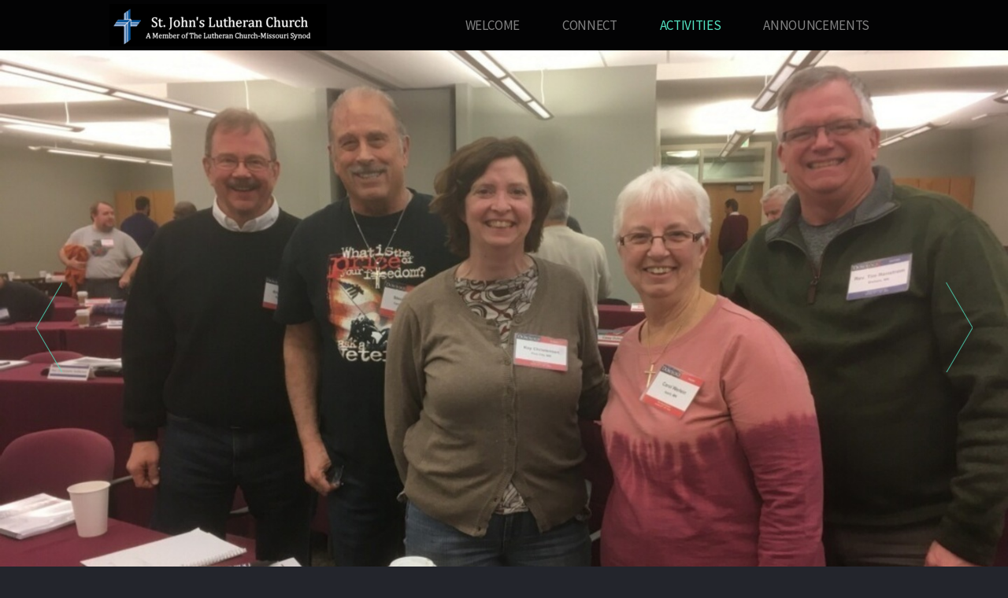

--- FILE ---
content_type: text/html; charset=utf-8
request_url: http://www.stjohnsrushcity.org/activities/miscellaneous-pictures
body_size: 26315
content:
<!DOCTYPE html>
<!-- tag:  | ref:  -->
<html>
  <head>
    <meta charset="utf-8">
    
    <title>St. John&#39;s Lutheran Church | Miscellaneous Pictures</title>
<meta name="description" content="Our Members In Action - Here Are A Variety Of Pictures Of Our Members Being Active In And Around The Community." />
<meta property="og:title" content="St. John&#39;s Lutheran Church | Miscellaneous Pictures" />
<meta property="og:description" content="Our Members In Action - Here Are A Variety Of Pictures Of Our Members Being Active In And Around The Community." />
<meta property="og:type" content="website" />
<meta property="og:url" content="http://www.stjohnsrushcity.org/activities/miscellaneous-pictures" />
<meta property="og:image" content="https://s3.amazonaws.com/media.cloversites.com/62/6232dc2c-fecb-4e01-93bf-61baeac742ae/gallery/slides/3bfd06fd-ac1c-4553-9fd2-83b1d20b1e02.jpg" />
<meta name="twitter:card" content="summary_large_image" />
<meta name="twitter:title" content="St. John&#39;s Lutheran Church | Miscellaneous Pictures" />
<meta name="twitter:description" content="Our Members In Action - Here Are A Variety Of Pictures Of Our Members Being Active In And Around The Community." />
<meta name="twitter:image" content="https://s3.amazonaws.com/media.cloversites.com/62/6232dc2c-fecb-4e01-93bf-61baeac742ae/gallery/slides/3bfd06fd-ac1c-4553-9fd2-83b1d20b1e02.jpg" />
    <meta name="viewport" content="width=device-width, initial-scale=1.0, maximum-scale=1.0, user-scalable=no" />

    <link rel="shortcut icon" type="image/x-icon" href="https://s3.amazonaws.com/media.cloversites.com/62/6232dc2c-fecb-4e01-93bf-61baeac742ae/favicons/1433312699-zion_favicon.ico">

    <link rel="stylesheet" media="all" href="https://cdn.cloversites.com/production/websites/application-2bcce868e9ecfb6e823536cc735d148692d206c63f81a06c7f037be829b462a9.css" data_turbolinks_track="true" debug="false" />


    <link rel="stylesheet" media="all" href="https://cdn.cloversites.com/production/websites/designs/zion/base-8cd9597679be4988227a11fee8f2ecb4007aaf3efa751ec7a117ffe2d4aafb32.css" debug="false" />

    <script src="https://cdn.cloversites.com/production/websites/application-73c579df8ac31110f0b4fce5da584fa873208a32a374563cc27afe33fca3c7fc.js" class="clover" data_turbolinks_track="true" debug="false"></script>
    <script src="https://cdn.cloversites.com/production/websites/designs/zion/base-f78f0f583e152fa235ca51f99bab70d1aeb59675de57c78bcef18b5a2e8a5a5f.js" debug="false" data-turbolinks-track="true" class="clover"></script>


    <script>
//<![CDATA[

      var __REACT_ON_RAILS_EVENT_HANDLERS_RAN_ONCE__ = true

//]]>
</script>
    



      <link rel="stylesheet" media="screen" href="https://fonts.googleapis.com/css?family=Source+Sans+Pro:400,700,400italic,700italic&amp;subset=latin,latin-ext" class="clover" />
      <link rel="stylesheet" media="screen" href="https://assets.cloversites.com/fonts/picker/aleo/aleolight.css" class="clover" />
      <link rel="stylesheet" media="screen" href="https://fonts.googleapis.com/css?family=Source+Sans+Pro:300,600,300italic,600italic&amp;subset=latin,latin-ext" class="clover" />

      <style id="color-css">:root{--subpalette1-bg:#23252C;--subpalette1-accent:#52e3c1;--subpalette1-text:#bdbec0;--subpalette1-header:#fff;--subpalette1-link:#52E3C1;--subpalette1-btn-bg:#fff;--subpalette1-btn-text:#e8e8e8;--subpalette1-gal-btn:#52e3c1;--subpalette1-input-border:#fff;--subpalette1-input-unselected:#fff;--subpalette1-input-selected:#fff;--subpalette1-tabs-list-border:#52E3C1;--subpalette1-tabs-list-bg:rgba(0,0,0,0.9);--subpalette1-tabs-list-text:rgba(255,255,255,0.5);--subpalette1-tabs-list-text-active:#fff;--subpalette1-accordion-bg:rgba(0,0,0,0.9);--subpalette1-accordion-text:rgba(255,255,255,0.5);--subpalette2-bg:#1E2026;--subpalette2-accent:#52e3c1;--subpalette2-text:#bcbcbe;--subpalette2-header:#fff;--subpalette2-link:#52E3C1;--subpalette2-btn-bg:#52e3c1;--subpalette2-btn-text:#fff;--subpalette2-gal-btn:#52e3c1;--subpalette2-input-border:#52e3c1;--subpalette2-input-unselected:#fff;--subpalette2-input-selected:#52e3c1;--subpalette2-tabs-list-border:#52E3C1;--subpalette2-tabs-list-bg:rgba(0,0,0,0.9);--subpalette2-tabs-list-text:rgba(255,255,255,0.5);--subpalette2-tabs-list-text-active:#fff;--subpalette2-accordion-bg:rgba(0,0,0,0.9);--subpalette2-accordion-text:rgba(255,255,255,0.5);--subpalette3-bg:#000;--subpalette3-accent:#52e3c1;--subpalette3-text:#b3b3b3;--subpalette3-header:#fff;--subpalette3-link:#52E3C1;--subpalette3-btn-bg:#52e3c1;--subpalette3-btn-text:#fff;--subpalette3-gal-btn:#fff;--subpalette3-input-border:#52e3c1;--subpalette3-input-unselected:#fff;--subpalette3-input-selected:#52e3c1;--subpalette3-tabs-list-border:#52E3C1;--subpalette3-tabs-list-bg:rgba(0,0,0,0.9);--subpalette3-tabs-list-text:rgba(255,255,255,0.5);--subpalette3-tabs-list-text-active:#fff;--subpalette3-accordion-bg:rgba(0,0,0,0.9);--subpalette3-accordion-text:rgba(255,255,255,0.5);--subpalette4-bg:#52e3c1;--subpalette4-accent:#23252C;--subpalette4-text:#315e59;--subpalette4-header:#23252C;--subpalette4-link:#20c8a1;--subpalette4-btn-bg:#23252C;--subpalette4-btn-text:#676d81;--subpalette4-gal-btn:#2a2a2a;--subpalette4-input-border:#23252C;--subpalette4-input-unselected:#23252C;--subpalette4-input-selected:#23252C;--subpalette4-tabs-list-border:#fff;--subpalette4-tabs-list-bg:rgba(0,0,0,0.9);--subpalette4-tabs-list-text:rgba(255,255,255,0.5);--subpalette4-tabs-list-text-active:#fff;--subpalette4-accordion-bg:rgba(0,0,0,0.9);--subpalette4-accordion-text:rgba(255,255,255,0.5);--nav-subpalette-bg:#000;--nav-subpalette-text:#fff;--nav-subpalette-accent:#52E3C1}.palette .site-section.header{background-color:rgba(0,0,0,0.9)}.palette .site-section.header:hover{background-color:#000}.palette .site-section.header .main-navigation a,.palette .site-section.header .main-navigation button{color:rgba(255,255,255,0.5)}.palette .site-section.header .main-navigation a:focus,.palette .site-section.header .main-navigation a:hover,.palette .site-section.header .main-navigation button:focus,.palette .site-section.header .main-navigation button:hover{color:#fff}.palette .site-section.header .main-navigation .selected>a{color:#52E3C1}.palette .site-section.header .main-navigation .has-sub a:after,.palette .site-section.header .main-navigation #more-nav-button:after{border-top-color:#000}.palette .site-section.header .main-navigation li ul li{background-color:#000}.palette .site-section.header .main-navigation li ul:after,.palette .site-section.header .main-navigation li ul:before{background-color:#000}.palette.mobile-nav-background #main-content.noscroll:before{background-color:#000}.palette #mobile-nav-button-container{background-color:rgba(0,0,0,0.9)}.palette #mobile-nav-button-container .mobile-nav-icon span{background-color:#fff}.palette #mobile-navigation .main-navigation{background-color:#000;color:#fff}.palette #mobile-navigation:before{box-shadow:0 20px 15px -15px #000 inset}.palette #mobile-navigation:after{box-shadow:0 -20px 15px -15px #000 inset}.palette #mobile-navigation li,.palette #mobile-navigation .cover-up{background-color:#000}.palette #mobile-navigation a{color:#fff}.palette #mobile-navigation li.selected:not(.has-sub)>a{color:#52E3C1}.palette #mobile-navigation .sub-navigation{background-color:#000;border-color:#52E3C1;box-shadow:inset 0 -11px 0 -1px #000,inset 0 11px 0 -1px #000,inset 0 -12px 0 -1px rgba(255,255,255,0.15),inset 0 12px 0 -1px rgba(255,255,255,0.15)}.palette #mobile-navigation .sub-navigation li{background-color:#000}.palette #mobile-navigation .sub-navigation a{color:#fff}.palette #mobile-navigation .sub-navigation li.selected a{color:#52E3C1}.palette #mobile-navigation .sub-navigation .sub-nav-main:after{border-bottom-color:#404040}.palette #mobile-navigation .sub-navigation:before{border-top-color:#000}.palette.mobile-nav-background #mobile-navigation{box-shadow:0 0 0 1000px #000}.palette .site-section.subpalette1{background-color:#23252C}.palette .site-section.subpalette1 .bg-helper .bg-opacity{background-color:#23252C}.palette .site-section.subpalette1.bg-fade.bg-fade-down .bg-helper:after{background-color:transparent;background-image:-webkit-linear-gradient(top, rgba(35,37,44,0) 3%,#23252C 97%);background-image:linear-gradient(to bottom, rgba(35,37,44,0) 3%,#23252C 97%)}.palette .site-section.subpalette1.bg-fade.bg-fade-up .bg-helper:after{background-color:transparent;background-image:-webkit-linear-gradient(top, #23252C 3%,rgba(35,37,44,0) 97%);background-image:linear-gradient(to bottom, #23252C 3%,rgba(35,37,44,0) 97%)}.palette .site-section.subpalette1.bg-fade.bg-fade-right .bg-helper:after{background-color:transparent;background-image:-webkit-linear-gradient(top, rgba(35,37,44,0) 3%,#23252C 97%);background-image:linear-gradient(to right, rgba(35,37,44,0) 3%,#23252C 97%)}.palette .site-section.subpalette1.bg-fade.bg-fade-left .bg-helper:after{background-color:transparent;background-image:-webkit-linear-gradient(top, #23252C 3%,rgba(35,37,44,0) 97%);background-image:linear-gradient(to right, #23252C 3%,rgba(35,37,44,0) 97%)}.palette .site-section.subpalette1 .content-wrapper{color:#bdbec0}.palette .site-section.subpalette1 img,.palette .site-section.subpalette1 .list-item{border-color:#52e3c1}.palette .site-section.subpalette1 header{color:#fff;border-bottom-color:#52e3c1}.palette .site-section.subpalette1 a{color:#52E3C1}.palette .site-section.subpalette1 a:focus,.palette .site-section.subpalette1 a:hover{color:#86efd6}.palette .site-section.subpalette1 .group,.palette .site-section.subpalette1 .photo-content,.palette .site-section.subpalette1 .text-content{border-color:#52e3c1}.palette .site-section.subpalette1 #clover-icon{fill:#bdbec0}.palette .site-section.subpalette1 .sites-button{background-color:transparent;border-color:#fff;color:#e8e8e8}.palette .site-section.subpalette1 a:focus .sites-button,.palette .site-section.subpalette1 a:hover .sites-button,.palette .site-section.subpalette1 .sites-button:focus,.palette .site-section.subpalette1 .sites-button:hover{background-color:#52e3c1;border-color:#52e3c1}.palette .site-section.subpalette1 .slick button:before,.palette .site-section.subpalette1 .slick-dots li button:before{color:#52e3c1}.palette .site-section.subpalette1 .slick-dots li button{background-color:#52e3c1}.palette .site-section.subpalette1.list .diamond-photo-decoration:before,.palette .site-section.subpalette1.list .diamond-accent:before{border-color:#fff}.palette .site-section.subpalette1.list .diamond-photo-decoration:after,.palette .site-section.subpalette1.list .diamond-accent:after{border-color:#47484e}.palette .site-section.subpalette1.list.grid-layout .list-item{background-color:#18191e;border-color:#323540}.palette .site-section.subpalette1.list.grid-layout .list-group:before{background:-moz-linear-gradient(top, rgba(82,227,193,0.2) 0%, rgba(62,186,157,0.2) 100%);background:-webkit-gradient(linear, left top, left bottom, color-stop(0%, rgba(82,227,193,0.2)), color-stop(100%, rgba(62,186,157,0.2)));background:-webkit-linear-gradient(top, rgba(82,227,193,0.2) 0%, rgba(62,186,157,0.2) 100%);background:-o-linear-gradient(top, rgba(82,227,193,0.2) 0%, rgba(62,186,157,0.2) 100%);background:-ms-linear-gradient(top, rgba(82,227,193,0.2) 0%, rgba(62,186,157,0.2) 100%);background:linear-gradient(to bottom, rgba(82,227,193,0.2) 0%, rgba(62,186,157,0.2) 100%);border-color:#323540}.palette .site-section.subpalette1.list.grid-layout .list-group:after{background:-moz-linear-gradient(top, rgba(82,227,193,0.2) 0%, rgba(62,186,157,0.2) 100%);background:-webkit-gradient(linear, left top, left bottom, color-stop(0%, rgba(82,227,193,0.2)), color-stop(100%, rgba(62,186,157,0.2)));background:-webkit-linear-gradient(top, rgba(82,227,193,0.2) 0%, rgba(62,186,157,0.2) 100%);background:-o-linear-gradient(top, rgba(82,227,193,0.2) 0%, rgba(62,186,157,0.2) 100%);background:-ms-linear-gradient(top, rgba(82,227,193,0.2) 0%, rgba(62,186,157,0.2) 100%);background:linear-gradient(to bottom, rgba(82,227,193,0.2) 0%, rgba(62,186,157,0.2) 100%)}.palette .site-section.subpalette1.list.list-layout .list-group:before{background-color:#fff}.palette .site-section.subpalette1.list.list-layout .list-container:before,.palette .site-section.subpalette1.list.list-layout .list-container:after{background-color:#fff}.palette .site-section.subpalette1.media .media-attachment-popup{background-color:#08080a;box-shadow:0 0 50px rgba(0,0,0,0.1)}.palette .site-section.subpalette1.media .media-attachment-popup:before{border-top-color:#08080a}.palette .site-section.subpalette1.media .media-attachment-popup li{border-color:#979cad}.palette .site-section.subpalette1.media .media-attachment-popup a{color:#bcbcbe}.palette .site-section.subpalette1.media .media-attachment-popup a:focus,.palette .site-section.subpalette1.media .media-attachment-popup a:hover{color:#e3e3e4}.palette .site-section.subpalette1.media .plyr--audio .plyr__controls,.palette .site-section.subpalette1.media .plyr--audio .plyr__control{background-color:#1E2026;color:#bcbcbe}.palette .site-section.subpalette1.media .plyr--audio .plyr__menu__container{background-color:#1E2026}.palette .site-section.subpalette1.media .plyr--audio .plyr__menu__container::after{border-top-color:rgba(30,32,38,0.9)}.palette .site-section.subpalette1.media .plyr--audio .plyr__menu__container .plyr__control--forward::after{border-left-color:rgba(188,188,190,0.8)}.palette .site-section.subpalette1.media .media-player{background-color:#1E2026;color:#bcbcbe;box-shadow:none}.palette .site-section.subpalette1.media .media-player header{color:#bcbcbe}.palette .site-section.subpalette1.media .media-footer{border-top-color:rgba(188,188,190,0.2)}.palette .site-section.subpalette1.media .media-header div.text-content,.palette .site-section.subpalette1.media .media-footer button,.palette .site-section.subpalette1.media .media-footer .download-button{color:#bcbcbe}.palette .site-section.subpalette1.media .media-header div.text-content:focus,.palette .site-section.subpalette1.media .media-header div.text-content:hover,.palette .site-section.subpalette1.media .media-footer button:focus,.palette .site-section.subpalette1.media .media-footer button:hover,.palette .site-section.subpalette1.media .media-footer .download-button:focus,.palette .site-section.subpalette1.media .media-footer .download-button:hover{color:#e3e3e4}.palette .site-section.subpalette1.media .media-description{color:rgba(188,188,190,0.6)}.palette .site-section.subpalette1.media .media-card.selected:before,.palette .site-section.subpalette1.media .media-card.selected .card-image:before{box-shadow:0 0 0 2px #fff}@media (min-width: 768px){.palette .site-section.subpalette1.media .media-card header{color:#bcbcbe}.palette .site-section.subpalette1.media .media-card.selected:before,.palette .site-section.subpalette1.media .media-card.selected .card-image:before{box-shadow:0 0 0 2px #bcbcbe}.palette .site-section.subpalette1.media .media-card .card-image,.palette .site-section.subpalette1.media .media-card .card-body{background-color:#1E2026;color:#bcbcbe}}.palette .site-section.subpalette1.media .media-grid li,.palette .site-section.subpalette1.media .media-list li{border-color:rgba(188,188,190,0.1)}.palette .site-section.subpalette1.media .media-list-container .card-body{background-color:transparent}.palette .site-section.subpalette1 a.event-info-container{color:inherit}.palette .site-section.subpalette1 .event-info-image-border::before{border-color:#fff}.palette .site-section.subpalette1 .event-info-image-border::after{border-color:#47484e}.palette .site-section.subpalette1 .event-tile-item{background-color:#18191e;border-color:#323540;box-shadow:0 2px 10px rgba(0,0,0,0.25)}.palette .site-section.subpalette1 .fc-body{box-shadow:0 2px 10px rgba(0,0,0,0.25)}.palette .site-section.subpalette1 .fc-body .fc-day{border-color:rgba(189,190,192,0.5);background-color:#18191e}.palette .site-section.subpalette1 a.fc-day-grid-event{background-color:transparent;border-color:transparent;color:#bdbec0}.palette .site-section.subpalette1 a.fc-day-grid-event.fc-not-end,.palette .site-section.subpalette1 a.fc-day-grid-event.fc-not-start,.palette .site-section.subpalette1 a.fc-day-grid-event.event-calendar-day-event-long{background-color:#52e3c1;color:#2a2a2a}.palette .site-section.subpalette1 .event-calendar-list-back{color:#52E3C1}.palette .site-section.subpalette1 .event-calendar-list-back:focus,.palette .site-section.subpalette1 .event-calendar-list-back:hover{color:#86efd6}@media all and (max-width: 768px){.palette .site-section.subpalette1 .event-list-item{background-color:#18191e;border-color:#323540;box-shadow:0 2px 10px rgba(0,0,0,0.25)}.palette .site-section.subpalette1 .fc-day-number.fc-has-events{color:#52e3c1}.palette .site-section.subpalette1 .fc-day-number.fc-has-events::before{color:#fff}.palette .site-section.subpalette1 .fc-day-number.fc-has-events::after{color:#47484e}}.palette .site-section.subpalette1.event-details{color:#bdbec0}.palette .site-section.subpalette1.event-details img.main-event-thumbnail{box-shadow:0 20px 40px 10px rgba(0,0,0,0.1),0 26px 50px 0 rgba(0,0,0,0.24)}.palette .site-section.subpalette1.event-details .calendar-location svg path{stroke:#bdbec0}.palette .site-section.subpalette1.event-details .calendar-location svg path+path{stroke:#fff}.palette .site-section.subpalette1.event-details .calendar-location svg circle{stroke:#fff}.palette .site-section.subpalette1.livestream .next_live_stream_title,.palette .site-section.subpalette1.livestream .live_stream_title,.palette .site-section.subpalette1.livestream .desc div{color:#bdbec0 !important}.palette .site-section.subpalette1.form .section-header i{color:#52E3C1;transition:color .2s}.palette .site-section.subpalette1.form .section-header i:focus,.palette .site-section.subpalette1.form .section-header i:hover{color:#86efd6}.palette .site-section.subpalette1.form .modal .modal-dialog .modal-dialog,.palette .site-section.subpalette1.form .modal-backdrop{background-color:#23252C}.palette .site-section.subpalette1.form .modal .modal-dialog{color:#bdbec0}.palette .site-section.subpalette1.form .nav-tabs>li>a{color:inherit}.palette .site-section.subpalette1.form .nav-tabs>li>a:focus,.palette .site-section.subpalette1.form .nav-tabs>li>a:hover{color:inherit}.palette .site-section.subpalette1.form .nav-tabs>li:not(.active)>a{opacity:.5}.palette .site-section.subpalette1.form .nav-tabs>li.active>a{border-bottom-color:#52e3c1}.palette .site-section.subpalette1.form .form-tabs .no-active-tab .nav-tabs>li.active>a{opacity:.5;border-bottom-color:transparent}.palette .site-section.subpalette1.form .intl-tel-input .country-list{color:#525252}.palette .site-section.subpalette1.form .draggable-file-upload button{color:#52E3C1}.palette .site-section.subpalette1.form .draggable-file-upload button:focus,.palette .site-section.subpalette1.form .draggable-file-upload button:hover{color:#86efd6}.palette .site-section.subpalette1.form .file-progress-bar{background-color:rgba(189,190,192,0.25)}.palette .site-section.subpalette1.form .file-progress{background-color:#52E3C1}.palette .site-section.subpalette1.form .modal .modal-dialog .modal-btn:not(.sites-button),.palette .site-section.subpalette1.form .login-actions .btn:not(.sites-button),.palette .site-section.subpalette1.form .btn.mb-action:not(.sites-button),.palette .site-section.subpalette1.form .btn-action .btn:not(.sites-button),.palette .site-section.subpalette1.form .clear-selection{color:#52E3C1}.palette .site-section.subpalette1.form .modal .modal-dialog .modal-btn:not(.sites-button):focus,.palette .site-section.subpalette1.form .modal .modal-dialog .modal-btn:not(.sites-button):hover,.palette .site-section.subpalette1.form .login-actions .btn:not(.sites-button):focus,.palette .site-section.subpalette1.form .login-actions .btn:not(.sites-button):hover,.palette .site-section.subpalette1.form .btn.mb-action:not(.sites-button):focus,.palette .site-section.subpalette1.form .btn.mb-action:not(.sites-button):hover,.palette .site-section.subpalette1.form .btn-action .btn:not(.sites-button):focus,.palette .site-section.subpalette1.form .btn-action .btn:not(.sites-button):hover,.palette .site-section.subpalette1.form .clear-selection:focus,.palette .site-section.subpalette1.form .clear-selection:hover{color:#86efd6}.palette .site-section.subpalette1.form .signup-slot-categories>span.active,.palette .site-section.subpalette1.form .signup-slot-categories .category-selected .more-categories{border-bottom-color:#52e3c1}.palette .site-section.subpalette1.form .recurring-selector{border-bottom-color:rgba(255,255,255,0.5)}.palette .site-section.subpalette1.form .recurring-selector>span.active{border-bottom-color:#52e3c1}.palette .site-section.subpalette1.form .formbuilder-step .step-index,.palette .site-section.subpalette1.form .formbuilder-step .bottom-vertical-line{background-color:#707276}.palette .site-section.subpalette1.form .formbuilder-step .step-index,.palette .site-section.subpalette1.form .step-dropdown-header .step-index{color:#23252C}.palette .site-section.subpalette1.form .panel-group .panel-heading .panel-title>a{background-color:#fff;color:#e8e8e8}.palette .site-section.subpalette1.form .card-header{background-color:#fff;color:#e8e8e8}.palette .site-section.subpalette1.form .installments-table .table-header{border-bottom:1px solid #fff}.palette .site-section.subpalette1.form .installments-table .table-row .dropdown-toggle{color:inherit}.palette .site-section.subpalette1.form .installments-table .table-row .dropdown>button:focus,.palette .site-section.subpalette1.form .installments-table .table-row .dropdown>button:hover,.palette .site-section.subpalette1.form .installments-table .table-row .dropdown.show>button{background-color:rgba(189,190,192,0.25)}.palette .site-section.subpalette1.form .k-pager-numbers .k-state-selected{background-color:#52E3C1;color:#23252C}.palette .site-section.subpalette1.form .recurring-selector>span.active{border-bottom-color:#fff}.palette .site-section.subpalette1.form .formbuilder-step.active .step-index,.palette .site-section.subpalette1.form .step-dropdown-header .step-index{background-color:#fff}.palette .site-section.subpalette1.form .login-dropdown .dropdown-toggle.btn{background-color:#fff;color:#e8e8e8}.palette .site-section.subpalette1 .sites-PrayerList__PostDate{opacity:.6}.palette .site-section.subpalette1 .sites-PrayerList__ContactInfoButton{color:currentColor}.palette .site-section.subpalette1 .sites-PrayerList__ContactInfoButton svg{fill:currentColor}.palette .site-section.subpalette1 .sites-PrayerList__Acknowledge svg{fill:#bdbec0}.palette .site-section.subpalette1.tabs .tabs-list{background-color:rgba(0,0,0,0.9);color:rgba(255,255,255,0.5)}.palette .site-section.subpalette1.tabs .tab-title:focus,.palette .site-section.subpalette1.tabs .tab-title:hover,.palette .site-section.subpalette1.tabs .tab-title[aria-selected="true"]{border-color:#52E3C1;color:#fff}.palette .site-section.subpalette1.tabs .tab-title:not([aria-selected="true"]){border-color:transparent}.palette .site-section.subpalette1.accordion .accordion-container>ul>li{background-color:rgba(0,0,0,0.9);color:rgba(255,255,255,0.5)}.palette .site-section.subpalette1.accordion .accordion-title,.palette .site-section.subpalette1.accordion .close-accordion{color:inherit}.palette .site-section.subpalette1.subpalette2{background-image:url("https://s3.amazonaws.com/assets.cloversites.com/textures/diamond-bg-dark.png")}.palette .site-section.subpalette1.subpalette2 .bar-divider{background:-moz-linear-gradient(left, rgba(82,227,193,0) 0%, #52e3c1 50%, rgba(82,227,193,0) 100%);background:-webkit-gradient(linear, left top, right top, color-stop(0%, rgba(82,227,193,0)), color-stop(50%, #52e3c1), color-stop(100%, rgba(82,227,193,0)));background:-webkit-linear-gradient(left, rgba(82,227,193,0) 0%, #52e3c1 50%, rgba(82,227,193,0) 100%);background:-o-linear-gradient(left, rgba(82,227,193,0) 0%, #52e3c1 50%, rgba(82,227,193,0) 100%);background:-ms-linear-gradient(left, rgba(82,227,193,0) 0%, #52e3c1 50%, rgba(82,227,193,0) 100%);background:linear-gradient(to right, rgba(82,227,193,0) 0%, #52e3c1 50%, rgba(82,227,193,0) 100%)}.palette .site-section.subpalette1.subpalette2 .diamond-divider:after{border-top-color:#52e3c1}.palette .site-section.subpalette1.subpalette2 .diamond-divider:before{border-bottom-color:#3ba68d}.palette .site-section.subpalette1.subpalette2 .arrow-divider{border-top-color:#fff}.palette .site-section.subpalette1 .diamond-accent.accent-color{background-color:#52e3c1}.palette .site-section.subpalette1 .diamond-accent.accent-color.opacity2,.palette .site-section.subpalette1 .diamond-accent.accent-color.opacity2:before,.palette .site-section.subpalette1 .diamond-accent.accent-color.opacity2:after{background-color:rgba(82,227,193,0.02)}.palette .site-section.subpalette1 .diamond-accent.accent-color.opacity5,.palette .site-section.subpalette1 .diamond-accent.accent-color.opacity5:before,.palette .site-section.subpalette1 .diamond-accent.accent-color.opacity5:after{background-color:rgba(82,227,193,0.05)}.palette .site-section.subpalette1 .diamond-accent.accent-color.opacity10,.palette .site-section.subpalette1 .diamond-accent.accent-color.opacity10:before,.palette .site-section.subpalette1 .diamond-accent.accent-color.opacity10:after{background-color:rgba(82,227,193,0.1)}.palette .site-section.subpalette1 .diamond-accent.accent-color.opacity25,.palette .site-section.subpalette1 .diamond-accent.accent-color.opacity25:before,.palette .site-section.subpalette1 .diamond-accent.accent-color.opacity25:after{background-color:rgba(82,227,193,0.25)}.palette .site-section.subpalette1 .diamond-accent.accent-color.opacity50,.palette .site-section.subpalette1 .diamond-accent.accent-color.opacity50:before,.palette .site-section.subpalette1 .diamond-accent.accent-color.opacity50:after{background-color:rgba(82,227,193,0.5)}.palette .site-section.subpalette1 .diamond-accent.accent-color.opacity75,.palette .site-section.subpalette1 .diamond-accent.accent-color.opacity75:before,.palette .site-section.subpalette1 .diamond-accent.accent-color.opacity75:after{background-color:rgba(82,227,193,0.75)}.palette .site-section.subpalette1 .diamond-accent.header-color{background-color:#fff}.palette .site-section.subpalette1 .diamond-accent.header-color.opacity2,.palette .site-section.subpalette1 .diamond-accent.header-color.opacity2:before,.palette .site-section.subpalette1 .diamond-accent.header-color.opacity2:after{background-color:rgba(255,255,255,0.02)}.palette .site-section.subpalette1 .diamond-accent.header-color.opacity5,.palette .site-section.subpalette1 .diamond-accent.header-color.opacity5:before,.palette .site-section.subpalette1 .diamond-accent.header-color.opacity5:after{background-color:rgba(255,255,255,0.05)}.palette .site-section.subpalette1 .diamond-accent.header-color.opacity10,.palette .site-section.subpalette1 .diamond-accent.header-color.opacity10:before,.palette .site-section.subpalette1 .diamond-accent.header-color.opacity10:after{background-color:rgba(255,255,255,0.1)}.palette .site-section.subpalette1 .diamond-accent.header-color.opacity25,.palette .site-section.subpalette1 .diamond-accent.header-color.opacity25:before,.palette .site-section.subpalette1 .diamond-accent.header-color.opacity25:after{background-color:rgba(255,255,255,0.25)}.palette .site-section.subpalette1 .diamond-accent.header-color.opacity50,.palette .site-section.subpalette1 .diamond-accent.header-color.opacity50:before,.palette .site-section.subpalette1 .diamond-accent.header-color.opacity50:after{background-color:rgba(255,255,255,0.5)}.palette .site-section.subpalette1 .diamond-accent.header-color.opacity75,.palette .site-section.subpalette1 .diamond-accent.header-color.opacity75:before,.palette .site-section.subpalette1 .diamond-accent.header-color.opacity75:after{background-color:rgba(255,255,255,0.75)}.palette .site-section.subpalette1 .search-select .input-group-btn button{color:inherit}.palette .site-section.subpalette1 .checkbox>.control-label{color:inherit !important;opacity:1 !important}.palette .site-section.subpalette1 .digital-signature-field .click-to-sign,.palette .site-section.subpalette1 .digital-signature-field .sign-style-clicked,.palette .site-section.subpalette1 .digital-signature-field .sigCanvas{border-color:#000;background-color:#fff;color:#000}.palette .site-section.subpalette1 .digital-signature-field .overlay-canvas .fms-pagination-arrow-right,.palette .site-section.subpalette1 .digital-signature-field .overlay-canvas .fms-plus,.palette .site-section.subpalette1 .digital-signature-field .overlay-canvas .fms-cancel{color:#000}.palette .site-section.subpalette1 .iti__arrow{border-top-color:inherit;border-bottom-color:inherit}.palette .site-section.subpalette1 .iti__country-name{color:#525252}.palette .site-section.subpalette1 .has-error .legend,.palette .site-section.subpalette1 .has-error.form-group .control-label,.palette .site-section.subpalette1 .has-error.sites-PrayerForm__SubmissionMessage{color:#fd5b63}.palette .site-section.subpalette1 .has-error.form-group .form-help,.palette .site-section.subpalette1 .has-error.form-group .helper,.palette .site-section.subpalette1 .has-error.checkbox .form-help,.palette .site-section.subpalette1 .has-error.checkbox .helper,.palette .site-section.subpalette1 .has-error.radio .form-help,.palette .site-section.subpalette1 .has-error.radio .helper{color:#fd5b63}.palette .site-section.subpalette1 .pop-over .pop-over-container{background-color:#23252C;color:#bdbec0}.palette .site-section.subpalette1 .pop-over .pop-over-container .filter-option{transition:color 0.2s, background-color 0.2s}.palette .site-section.subpalette1 .pop-over .pop-over-container .filter-option:hover{background-color:rgba(255,255,255,0.25)}.palette .site-section.subpalette1 .form-group .dropdown-menu,.palette .site-section.subpalette1 .login-details .dropdown-menu{background-color:#23252C}.palette .site-section.subpalette1 .form-group .dropdown-menu>li>a,.palette .site-section.subpalette1 .form-group .dropdown-menu>li>a:focus,.palette .site-section.subpalette1 .form-group .dropdown-menu>li>a:hover,.palette .site-section.subpalette1 .login-details .dropdown-menu>li>a,.palette .site-section.subpalette1 .login-details .dropdown-menu>li>a:focus,.palette .site-section.subpalette1 .login-details .dropdown-menu>li>a:hover{color:#bdbec0}.palette .site-section.subpalette1 .form-group .dropdown-menu>li>a:focus,.palette .site-section.subpalette1 .form-group .dropdown-menu>li>a:hover,.palette .site-section.subpalette1 .login-details .dropdown-menu>li>a:focus,.palette .site-section.subpalette1 .login-details .dropdown-menu>li>a:hover{background-color:rgba(255,255,255,0.25)}.palette .site-section.subpalette1 .form-group .ui-select-choices,.palette .site-section.subpalette1 .login-details .ui-select-choices{background-color:#23252C}.palette .site-section.subpalette1 .form-group .ui-select-choices-row,.palette .site-section.subpalette1 .form-group .ui-select-choices-row:focus,.palette .site-section.subpalette1 .form-group .ui-select-choices-row:hover,.palette .site-section.subpalette1 .login-details .ui-select-choices-row,.palette .site-section.subpalette1 .login-details .ui-select-choices-row:focus,.palette .site-section.subpalette1 .login-details .ui-select-choices-row:hover{color:#bdbec0}.palette .site-section.subpalette1 .form-group .ui-select-choices-row:focus,.palette .site-section.subpalette1 .form-group .ui-select-choices-row:hover,.palette .site-section.subpalette1 .login-details .ui-select-choices-row:focus,.palette .site-section.subpalette1 .login-details .ui-select-choices-row:hover{background-color:rgba(255,255,255,0.25)}.palette .site-section.subpalette1 .form-group .ui-select-choices-row.active,.palette .site-section.subpalette1 .login-details .ui-select-choices-row.active{color:#23252C;background-color:#fff}.palette .site-section.subpalette1 .ss__menu,.palette .site-section.subpalette1 .slot-category-dropdown{background-color:#23252C}.palette .site-section.subpalette1 .ss__option--is-focused,.palette .site-section.subpalette1 .slot-category-dropdown>span:hover{background-color:rgba(255,255,255,0.25)}.palette .site-section.subpalette1 .ss__option--is-selected,.palette .site-section.subpalette1 .slot-category-dropdown>span.active{color:#23252C;background-color:#fff}.palette .site-section.subpalette1 .checkbox .helper,.palette .site-section.subpalette1 .radio .helper{border-color:currentColor}.palette .site-section.subpalette1 .checkbox label:hover .helper,.palette .site-section.subpalette1 .checkbox input:checked ~ .helper,.palette .site-section.subpalette1 .radio label:hover .helper,.palette .site-section.subpalette1 .radio input:checked ~ .helper{border-color:#fff}.palette .site-section.subpalette1 .checkbox .helper::before{color:#fff}.palette .site-section.subpalette1 .radio .helper::before{background-color:#fff}.palette .site-section.subpalette1 .sites-input,.palette .site-section.subpalette1 .sites-input-group-addon{color:#fff}.palette .site-section.subpalette1 .sites-input{border-color:#fff}.palette .site-section.subpalette1 .sites-input::placeholder{color:rgba(255,255,255,0.5)}.palette .site-section.subpalette1 .radio-btn{border-color:#fff}.palette .site-section.subpalette1 .radio-btn .input-group-radio,.palette .site-section.subpalette1 .radio-btn .item-amount{background-color:#fff;color:#23252C}.palette .site-section.subpalette1 .radio-btn .item-amount.user-amount .form-control{border-color:#23252C;color:#23252C}.palette .site-section.subpalette1 .radio-btn.item-selected{border-color:#fff}.palette .site-section.subpalette1 .radio-btn.item-selected .input-group-radio,.palette .site-section.subpalette1 .radio-btn.item-selected .item-amount{background-color:#fff;color:#23252C}.palette .site-section.subpalette1 .radio-btn.item-selected .item-amount.user-amount .form-control{border-color:#23252C;color:#23252C}.palette .site-section.subpalette1 .slots .slot{background-color:#fff;border-color:#fff;color:#23252C}.palette .site-section.subpalette1 .slots .slot.active{background-color:#fff;border-color:#fff;color:#23252C}.palette .site-section.subpalette1 .setup-partial-payment .partial-type-picker{border-color:#fff}.palette .site-section.subpalette1 .setup-partial-payment .partial-type-picker span{color:#bdbec0}.palette .site-section.subpalette1 .setup-partial-payment .partial-type-picker span.active{background-color:#fff;color:#23252C}.palette .site-section.subpalette1 .payment-methods .choose-payment-method .payment-method .btn{border-color:rgba(255,255,255,0.25);color:#bdbec0}.palette .site-section.subpalette1 .payment-methods .choose-payment-method .payment-method .btn.active{border-color:#fff}.palette .site-section.subpalette1 .form-group .control-label{color:#fff;opacity:0.4}.palette .site-section.subpalette1 .form-group .radio label.control-label{color:#bdbec0;opacity:1}.palette .site-section.subpalette1 .form-group input,.palette .site-section.subpalette1 .form-group textarea,.palette .site-section.subpalette1 .form-group select,.palette .site-section.subpalette1 .form-group .dropdown-toggle,.palette .site-section.subpalette1 .form-group .ui-select-toggle,.palette .site-section.subpalette1 .form-group .ss__control{border:1px solid #fff}.palette .site-section.subpalette1 .form-group input:focus,.palette .site-section.subpalette1 .form-group textarea:focus,.palette .site-section.subpalette1 .form-group select:focus,.palette .site-section.subpalette1 .form-group .dropdown-toggle:focus,.palette .site-section.subpalette1 .form-group .ui-select-toggle:focus,.palette .site-section.subpalette1 .form-group .ss__control:focus{border:1px solid #52e3c1}.palette .site-section.subpalette1 .form-group select:focus,.palette .site-section.subpalette1 .form-group input:focus,.palette .site-section.subpalette1 .form-group input.valid,.palette .site-section.subpalette1 .form-group textarea:focus,.palette .site-section.subpalette1 .form-group textarea.valid,.palette .site-section.subpalette1 .form-group .has-success input,.palette .site-section.subpalette1 .form-group .has-success select,.palette .site-section.subpalette1 .form-group .has-success textarea{color:#52e3c1}.palette .site-section.subpalette1 .dropdown-toggle{color:inherit}.palette .site-section.subpalette1 .radio-btn,.palette .site-section.subpalette1 .slots .slot{opacity:.7}.palette .site-section.subpalette1 .radio-btn.item-selected,.palette .site-section.subpalette1 .slots .slot.active{opacity:1}.palette .site-section.subpalette1 .has-error input,.palette .site-section.subpalette1 .has-error textarea,.palette .site-section.subpalette1 .has-error select{border-color:#fd5b63}.palette .site-section.subpalette1 .pagination a{color:#bdbec0}.palette .site-section.subpalette1 .pagination a:before,.palette .site-section.subpalette1 .pagination a:after{border-color:#bdbec0}.palette .site-alerts.subpalette1 .site-alert{background-color:#52e3c1;color:#2a2a2a}.palette .site-alerts.subpalette1 .site-alert .site-alert-dismiss{color:#2a2a2a}.palette .site-alerts.subpalette1 .sites-button{background-color:transparent;border-color:#fff;color:#e8e8e8}.palette .site-alerts.subpalette1 a:focus .sites-button,.palette .site-alerts.subpalette1 a:hover .sites-button,.palette .site-alerts.subpalette1 .sites-button:focus,.palette .site-alerts.subpalette1 .sites-button:hover{background-color:#52e3c1;border-color:#52e3c1}.palette .site-alerts.subpalette1 button.site-alerts-show-more{background-color:#23252C}.palette .site-section.subpalette2{background-color:#1E2026}.palette .site-section.subpalette2 .bg-helper .bg-opacity{background-color:#1E2026}.palette .site-section.subpalette2.bg-fade.bg-fade-down .bg-helper:after{background-color:transparent;background-image:-webkit-linear-gradient(top, rgba(30,32,38,0) 3%,#1E2026 97%);background-image:linear-gradient(to bottom, rgba(30,32,38,0) 3%,#1E2026 97%)}.palette .site-section.subpalette2.bg-fade.bg-fade-up .bg-helper:after{background-color:transparent;background-image:-webkit-linear-gradient(top, #1E2026 3%,rgba(30,32,38,0) 97%);background-image:linear-gradient(to bottom, #1E2026 3%,rgba(30,32,38,0) 97%)}.palette .site-section.subpalette2.bg-fade.bg-fade-right .bg-helper:after{background-color:transparent;background-image:-webkit-linear-gradient(top, rgba(30,32,38,0) 3%,#1E2026 97%);background-image:linear-gradient(to right, rgba(30,32,38,0) 3%,#1E2026 97%)}.palette .site-section.subpalette2.bg-fade.bg-fade-left .bg-helper:after{background-color:transparent;background-image:-webkit-linear-gradient(top, #1E2026 3%,rgba(30,32,38,0) 97%);background-image:linear-gradient(to right, #1E2026 3%,rgba(30,32,38,0) 97%)}.palette .site-section.subpalette2 .content-wrapper{color:#bcbcbe}.palette .site-section.subpalette2 img,.palette .site-section.subpalette2 .list-item{border-color:#52e3c1}.palette .site-section.subpalette2 header{color:#fff;border-bottom-color:#52e3c1}.palette .site-section.subpalette2 a{color:#52E3C1}.palette .site-section.subpalette2 a:focus,.palette .site-section.subpalette2 a:hover{color:#86efd6}.palette .site-section.subpalette2 .group,.palette .site-section.subpalette2 .photo-content,.palette .site-section.subpalette2 .text-content{border-color:#52e3c1}.palette .site-section.subpalette2 #clover-icon{fill:#bcbcbe}.palette .site-section.subpalette2 .sites-button{background-color:transparent;border-color:#52e3c1;color:#fff}.palette .site-section.subpalette2 a:focus .sites-button,.palette .site-section.subpalette2 a:hover .sites-button,.palette .site-section.subpalette2 .sites-button:focus,.palette .site-section.subpalette2 .sites-button:hover{background-color:#52e3c1;border-color:#52e3c1}.palette .site-section.subpalette2 .slick button:before,.palette .site-section.subpalette2 .slick-dots li button:before{color:#52e3c1}.palette .site-section.subpalette2 .slick-dots li button{background-color:#52e3c1}.palette .site-section.subpalette2.list .diamond-photo-decoration:before,.palette .site-section.subpalette2.list .diamond-accent:before{border-color:#fff}.palette .site-section.subpalette2.list .diamond-photo-decoration:after,.palette .site-section.subpalette2.list .diamond-accent:after{border-color:#424449}.palette .site-section.subpalette2.list.grid-layout .list-item{background-color:#131418;border-color:#2d313a}.palette .site-section.subpalette2.list.grid-layout .list-group:before{background:-moz-linear-gradient(top, rgba(82,227,193,0.2) 0%, rgba(62,186,157,0.2) 100%);background:-webkit-gradient(linear, left top, left bottom, color-stop(0%, rgba(82,227,193,0.2)), color-stop(100%, rgba(62,186,157,0.2)));background:-webkit-linear-gradient(top, rgba(82,227,193,0.2) 0%, rgba(62,186,157,0.2) 100%);background:-o-linear-gradient(top, rgba(82,227,193,0.2) 0%, rgba(62,186,157,0.2) 100%);background:-ms-linear-gradient(top, rgba(82,227,193,0.2) 0%, rgba(62,186,157,0.2) 100%);background:linear-gradient(to bottom, rgba(82,227,193,0.2) 0%, rgba(62,186,157,0.2) 100%);border-color:#2d313a}.palette .site-section.subpalette2.list.grid-layout .list-group:after{background:-moz-linear-gradient(top, rgba(82,227,193,0.2) 0%, rgba(62,186,157,0.2) 100%);background:-webkit-gradient(linear, left top, left bottom, color-stop(0%, rgba(82,227,193,0.2)), color-stop(100%, rgba(62,186,157,0.2)));background:-webkit-linear-gradient(top, rgba(82,227,193,0.2) 0%, rgba(62,186,157,0.2) 100%);background:-o-linear-gradient(top, rgba(82,227,193,0.2) 0%, rgba(62,186,157,0.2) 100%);background:-ms-linear-gradient(top, rgba(82,227,193,0.2) 0%, rgba(62,186,157,0.2) 100%);background:linear-gradient(to bottom, rgba(82,227,193,0.2) 0%, rgba(62,186,157,0.2) 100%)}.palette .site-section.subpalette2.list.list-layout .list-group:before{background-color:#fff}.palette .site-section.subpalette2.list.list-layout .list-container:before,.palette .site-section.subpalette2.list.list-layout .list-container:after{background-color:#fff}.palette .site-section.subpalette2.media .media-attachment-popup{background-color:#0c0d10;box-shadow:0 0 50px rgba(0,0,0,0.1)}.palette .site-section.subpalette2.media .media-attachment-popup:before{border-top-color:#0c0d10}.palette .site-section.subpalette2.media .media-attachment-popup li{border-color:#9da1b1}.palette .site-section.subpalette2.media .media-attachment-popup a{color:#bdbec0}.palette .site-section.subpalette2.media .media-attachment-popup a:focus,.palette .site-section.subpalette2.media .media-attachment-popup a:hover{color:#e4e5e5}.palette .site-section.subpalette2.media .plyr--audio .plyr__controls,.palette .site-section.subpalette2.media .plyr--audio .plyr__control{background-color:#23252C;color:#bdbec0}.palette .site-section.subpalette2.media .plyr--audio .plyr__menu__container{background-color:#23252C}.palette .site-section.subpalette2.media .plyr--audio .plyr__menu__container::after{border-top-color:rgba(35,37,44,0.9)}.palette .site-section.subpalette2.media .plyr--audio .plyr__menu__container .plyr__control--forward::after{border-left-color:rgba(189,190,192,0.8)}.palette .site-section.subpalette2.media .media-player{background-color:#23252C;color:#bdbec0;box-shadow:0 0 50px rgba(0,0,0,0.04)}.palette .site-section.subpalette2.media .media-player header{color:#bdbec0}.palette .site-section.subpalette2.media .media-footer{border-top-color:rgba(189,190,192,0.2)}.palette .site-section.subpalette2.media .media-header div.text-content,.palette .site-section.subpalette2.media .media-footer button,.palette .site-section.subpalette2.media .media-footer .download-button{color:#bdbec0}.palette .site-section.subpalette2.media .media-header div.text-content:focus,.palette .site-section.subpalette2.media .media-header div.text-content:hover,.palette .site-section.subpalette2.media .media-footer button:focus,.palette .site-section.subpalette2.media .media-footer button:hover,.palette .site-section.subpalette2.media .media-footer .download-button:focus,.palette .site-section.subpalette2.media .media-footer .download-button:hover{color:#e4e5e5}.palette .site-section.subpalette2.media .media-description{color:rgba(189,190,192,0.6)}.palette .site-section.subpalette2.media .media-card{box-shadow:0 0 30px rgba(0,0,0,0.03)}.palette .site-section.subpalette2.media .media-card.selected:before,.palette .site-section.subpalette2.media .media-card.selected .card-image:before{box-shadow:0 0 0 2px #fff}@media (min-width: 768px){.palette .site-section.subpalette2.media .media-card header{color:#bdbec0}.palette .site-section.subpalette2.media .media-card.selected:before,.palette .site-section.subpalette2.media .media-card.selected .card-image:before{box-shadow:0 0 0 2px #bdbec0}.palette .site-section.subpalette2.media .media-card .card-image,.palette .site-section.subpalette2.media .media-card .card-body{background-color:#23252C;color:#bdbec0}}.palette .site-section.subpalette2.media .media-grid li,.palette .site-section.subpalette2.media .media-list li{border-color:rgba(189,190,192,0.1)}.palette .site-section.subpalette2.media .media-list-container .card-body{background-color:transparent}.palette .site-section.subpalette2 a.event-info-container{color:inherit}.palette .site-section.subpalette2 .event-info-image-border::before{border-color:#fff}.palette .site-section.subpalette2 .event-info-image-border::after{border-color:#424449}.palette .site-section.subpalette2 .event-tile-item{background-color:#131418;border-color:#2d313a;box-shadow:0 2px 10px rgba(0,0,0,0.25)}.palette .site-section.subpalette2 .fc-body{box-shadow:0 2px 10px rgba(0,0,0,0.25)}.palette .site-section.subpalette2 .fc-body .fc-day{border-color:rgba(188,188,190,0.5);background-color:#131418}.palette .site-section.subpalette2 a.fc-day-grid-event{background-color:transparent;border-color:transparent;color:#bcbcbe}.palette .site-section.subpalette2 a.fc-day-grid-event.fc-not-end,.palette .site-section.subpalette2 a.fc-day-grid-event.fc-not-start,.palette .site-section.subpalette2 a.fc-day-grid-event.event-calendar-day-event-long{background-color:#52e3c1;color:#2a2a2a}.palette .site-section.subpalette2 .event-calendar-list-back{color:#52E3C1}.palette .site-section.subpalette2 .event-calendar-list-back:focus,.palette .site-section.subpalette2 .event-calendar-list-back:hover{color:#86efd6}@media all and (max-width: 768px){.palette .site-section.subpalette2 .event-list-item{background-color:#131418;border-color:#2d313a;box-shadow:0 2px 10px rgba(0,0,0,0.25)}.palette .site-section.subpalette2 .fc-day-number.fc-has-events{color:#52e3c1}.palette .site-section.subpalette2 .fc-day-number.fc-has-events::before{color:#fff}.palette .site-section.subpalette2 .fc-day-number.fc-has-events::after{color:#424449}}.palette .site-section.subpalette2.event-details{color:#bcbcbe}.palette .site-section.subpalette2.event-details img.main-event-thumbnail{box-shadow:0 20px 40px 10px rgba(0,0,0,0.1),0 26px 50px 0 rgba(0,0,0,0.24)}.palette .site-section.subpalette2.event-details .calendar-location svg path{stroke:#bcbcbe}.palette .site-section.subpalette2.event-details .calendar-location svg path+path{stroke:#52e3c1}.palette .site-section.subpalette2.event-details .calendar-location svg circle{stroke:#52e3c1}.palette .site-section.subpalette2.livestream .next_live_stream_title,.palette .site-section.subpalette2.livestream .live_stream_title,.palette .site-section.subpalette2.livestream .desc div{color:#bcbcbe !important}.palette .site-section.subpalette2.form .section-header i{color:#52E3C1;transition:color .2s}.palette .site-section.subpalette2.form .section-header i:focus,.palette .site-section.subpalette2.form .section-header i:hover{color:#86efd6}.palette .site-section.subpalette2.form .modal .modal-dialog .modal-dialog,.palette .site-section.subpalette2.form .modal-backdrop{background-color:#1E2026}.palette .site-section.subpalette2.form .modal .modal-dialog{color:#bcbcbe}.palette .site-section.subpalette2.form .nav-tabs>li>a{color:inherit}.palette .site-section.subpalette2.form .nav-tabs>li>a:focus,.palette .site-section.subpalette2.form .nav-tabs>li>a:hover{color:inherit}.palette .site-section.subpalette2.form .nav-tabs>li:not(.active)>a{opacity:.5}.palette .site-section.subpalette2.form .nav-tabs>li.active>a{border-bottom-color:#52e3c1}.palette .site-section.subpalette2.form .form-tabs .no-active-tab .nav-tabs>li.active>a{opacity:.5;border-bottom-color:transparent}.palette .site-section.subpalette2.form .intl-tel-input .country-list{color:#525252}.palette .site-section.subpalette2.form .draggable-file-upload button{color:#52E3C1}.palette .site-section.subpalette2.form .draggable-file-upload button:focus,.palette .site-section.subpalette2.form .draggable-file-upload button:hover{color:#86efd6}.palette .site-section.subpalette2.form .file-progress-bar{background-color:rgba(188,188,190,0.25)}.palette .site-section.subpalette2.form .file-progress{background-color:#52E3C1}.palette .site-section.subpalette2.form .modal .modal-dialog .modal-btn:not(.sites-button),.palette .site-section.subpalette2.form .login-actions .btn:not(.sites-button),.palette .site-section.subpalette2.form .btn.mb-action:not(.sites-button),.palette .site-section.subpalette2.form .btn-action .btn:not(.sites-button),.palette .site-section.subpalette2.form .clear-selection{color:#52E3C1}.palette .site-section.subpalette2.form .modal .modal-dialog .modal-btn:not(.sites-button):focus,.palette .site-section.subpalette2.form .modal .modal-dialog .modal-btn:not(.sites-button):hover,.palette .site-section.subpalette2.form .login-actions .btn:not(.sites-button):focus,.palette .site-section.subpalette2.form .login-actions .btn:not(.sites-button):hover,.palette .site-section.subpalette2.form .btn.mb-action:not(.sites-button):focus,.palette .site-section.subpalette2.form .btn.mb-action:not(.sites-button):hover,.palette .site-section.subpalette2.form .btn-action .btn:not(.sites-button):focus,.palette .site-section.subpalette2.form .btn-action .btn:not(.sites-button):hover,.palette .site-section.subpalette2.form .clear-selection:focus,.palette .site-section.subpalette2.form .clear-selection:hover{color:#86efd6}.palette .site-section.subpalette2.form .signup-slot-categories>span.active,.palette .site-section.subpalette2.form .signup-slot-categories .category-selected .more-categories{border-bottom-color:#52e3c1}.palette .site-section.subpalette2.form .recurring-selector{border-bottom-color:rgba(82,227,193,0.5)}.palette .site-section.subpalette2.form .recurring-selector>span.active{border-bottom-color:#52e3c1}.palette .site-section.subpalette2.form .formbuilder-step .step-index,.palette .site-section.subpalette2.form .formbuilder-step .bottom-vertical-line{background-color:#6d6e72}.palette .site-section.subpalette2.form .formbuilder-step .step-index,.palette .site-section.subpalette2.form .step-dropdown-header .step-index{color:#1E2026}.palette .site-section.subpalette2.form .panel-group .panel-heading .panel-title>a{background-color:#52e3c1;color:#fff}.palette .site-section.subpalette2.form .card-header{background-color:#52e3c1;color:#fff}.palette .site-section.subpalette2.form .installments-table .table-header{border-bottom:1px solid #52e3c1}.palette .site-section.subpalette2.form .installments-table .table-row .dropdown-toggle{color:inherit}.palette .site-section.subpalette2.form .installments-table .table-row .dropdown>button:focus,.palette .site-section.subpalette2.form .installments-table .table-row .dropdown>button:hover,.palette .site-section.subpalette2.form .installments-table .table-row .dropdown.show>button{background-color:rgba(188,188,190,0.25)}.palette .site-section.subpalette2.form .k-pager-numbers .k-state-selected{background-color:#52E3C1;color:#1E2026}.palette .site-section.subpalette2.form .recurring-selector>span.active{border-bottom-color:#52e3c1}.palette .site-section.subpalette2.form .formbuilder-step.active .step-index,.palette .site-section.subpalette2.form .step-dropdown-header .step-index{background-color:#52e3c1}.palette .site-section.subpalette2.form .login-dropdown .dropdown-toggle.btn{background-color:#52e3c1;color:#fff}.palette .site-section.subpalette2 .sites-PrayerList__PostDate{opacity:.6}.palette .site-section.subpalette2 .sites-PrayerList__ContactInfoButton{color:currentColor}.palette .site-section.subpalette2 .sites-PrayerList__ContactInfoButton svg{fill:currentColor}.palette .site-section.subpalette2 .sites-PrayerList__Acknowledge svg{fill:#bcbcbe}.palette .site-section.subpalette2.tabs .tabs-list{background-color:rgba(0,0,0,0.9);color:rgba(255,255,255,0.5)}.palette .site-section.subpalette2.tabs .tab-title:focus,.palette .site-section.subpalette2.tabs .tab-title:hover,.palette .site-section.subpalette2.tabs .tab-title[aria-selected="true"]{border-color:#52E3C1;color:#fff}.palette .site-section.subpalette2.tabs .tab-title:not([aria-selected="true"]){border-color:transparent}.palette .site-section.subpalette2.accordion .accordion-container>ul>li{background-color:rgba(0,0,0,0.9);color:rgba(255,255,255,0.5)}.palette .site-section.subpalette2.accordion .accordion-title,.palette .site-section.subpalette2.accordion .close-accordion{color:inherit}.palette .site-section.subpalette2.subpalette2{background-image:url("https://s3.amazonaws.com/assets.cloversites.com/textures/diamond-bg-dark.png")}.palette .site-section.subpalette2.subpalette2 .bar-divider{background:-moz-linear-gradient(left, rgba(82,227,193,0) 0%, #52e3c1 50%, rgba(82,227,193,0) 100%);background:-webkit-gradient(linear, left top, right top, color-stop(0%, rgba(82,227,193,0)), color-stop(50%, #52e3c1), color-stop(100%, rgba(82,227,193,0)));background:-webkit-linear-gradient(left, rgba(82,227,193,0) 0%, #52e3c1 50%, rgba(82,227,193,0) 100%);background:-o-linear-gradient(left, rgba(82,227,193,0) 0%, #52e3c1 50%, rgba(82,227,193,0) 100%);background:-ms-linear-gradient(left, rgba(82,227,193,0) 0%, #52e3c1 50%, rgba(82,227,193,0) 100%);background:linear-gradient(to right, rgba(82,227,193,0) 0%, #52e3c1 50%, rgba(82,227,193,0) 100%)}.palette .site-section.subpalette2.subpalette2 .diamond-divider:after{border-top-color:#52e3c1}.palette .site-section.subpalette2.subpalette2 .diamond-divider:before{border-bottom-color:#3ba68d}.palette .site-section.subpalette2.subpalette2 .arrow-divider{border-top-color:#fff}.palette .site-section.subpalette2 .diamond-accent.accent-color{background-color:#52e3c1}.palette .site-section.subpalette2 .diamond-accent.accent-color.opacity2,.palette .site-section.subpalette2 .diamond-accent.accent-color.opacity2:before,.palette .site-section.subpalette2 .diamond-accent.accent-color.opacity2:after{background-color:rgba(82,227,193,0.02)}.palette .site-section.subpalette2 .diamond-accent.accent-color.opacity5,.palette .site-section.subpalette2 .diamond-accent.accent-color.opacity5:before,.palette .site-section.subpalette2 .diamond-accent.accent-color.opacity5:after{background-color:rgba(82,227,193,0.05)}.palette .site-section.subpalette2 .diamond-accent.accent-color.opacity10,.palette .site-section.subpalette2 .diamond-accent.accent-color.opacity10:before,.palette .site-section.subpalette2 .diamond-accent.accent-color.opacity10:after{background-color:rgba(82,227,193,0.1)}.palette .site-section.subpalette2 .diamond-accent.accent-color.opacity25,.palette .site-section.subpalette2 .diamond-accent.accent-color.opacity25:before,.palette .site-section.subpalette2 .diamond-accent.accent-color.opacity25:after{background-color:rgba(82,227,193,0.25)}.palette .site-section.subpalette2 .diamond-accent.accent-color.opacity50,.palette .site-section.subpalette2 .diamond-accent.accent-color.opacity50:before,.palette .site-section.subpalette2 .diamond-accent.accent-color.opacity50:after{background-color:rgba(82,227,193,0.5)}.palette .site-section.subpalette2 .diamond-accent.accent-color.opacity75,.palette .site-section.subpalette2 .diamond-accent.accent-color.opacity75:before,.palette .site-section.subpalette2 .diamond-accent.accent-color.opacity75:after{background-color:rgba(82,227,193,0.75)}.palette .site-section.subpalette2 .diamond-accent.header-color{background-color:#fff}.palette .site-section.subpalette2 .diamond-accent.header-color.opacity2,.palette .site-section.subpalette2 .diamond-accent.header-color.opacity2:before,.palette .site-section.subpalette2 .diamond-accent.header-color.opacity2:after{background-color:rgba(255,255,255,0.02)}.palette .site-section.subpalette2 .diamond-accent.header-color.opacity5,.palette .site-section.subpalette2 .diamond-accent.header-color.opacity5:before,.palette .site-section.subpalette2 .diamond-accent.header-color.opacity5:after{background-color:rgba(255,255,255,0.05)}.palette .site-section.subpalette2 .diamond-accent.header-color.opacity10,.palette .site-section.subpalette2 .diamond-accent.header-color.opacity10:before,.palette .site-section.subpalette2 .diamond-accent.header-color.opacity10:after{background-color:rgba(255,255,255,0.1)}.palette .site-section.subpalette2 .diamond-accent.header-color.opacity25,.palette .site-section.subpalette2 .diamond-accent.header-color.opacity25:before,.palette .site-section.subpalette2 .diamond-accent.header-color.opacity25:after{background-color:rgba(255,255,255,0.25)}.palette .site-section.subpalette2 .diamond-accent.header-color.opacity50,.palette .site-section.subpalette2 .diamond-accent.header-color.opacity50:before,.palette .site-section.subpalette2 .diamond-accent.header-color.opacity50:after{background-color:rgba(255,255,255,0.5)}.palette .site-section.subpalette2 .diamond-accent.header-color.opacity75,.palette .site-section.subpalette2 .diamond-accent.header-color.opacity75:before,.palette .site-section.subpalette2 .diamond-accent.header-color.opacity75:after{background-color:rgba(255,255,255,0.75)}.palette .site-section.subpalette2 .search-select .input-group-btn button{color:inherit}.palette .site-section.subpalette2 .checkbox>.control-label{color:inherit !important;opacity:1 !important}.palette .site-section.subpalette2 .digital-signature-field .click-to-sign,.palette .site-section.subpalette2 .digital-signature-field .sign-style-clicked,.palette .site-section.subpalette2 .digital-signature-field .sigCanvas{border-color:#000;background-color:#fff;color:#000}.palette .site-section.subpalette2 .digital-signature-field .overlay-canvas .fms-pagination-arrow-right,.palette .site-section.subpalette2 .digital-signature-field .overlay-canvas .fms-plus,.palette .site-section.subpalette2 .digital-signature-field .overlay-canvas .fms-cancel{color:#000}.palette .site-section.subpalette2 .iti__arrow{border-top-color:inherit;border-bottom-color:inherit}.palette .site-section.subpalette2 .iti__country-name{color:#525252}.palette .site-section.subpalette2 .has-error .legend,.palette .site-section.subpalette2 .has-error.form-group .control-label,.palette .site-section.subpalette2 .has-error.sites-PrayerForm__SubmissionMessage{color:#fd5b63}.palette .site-section.subpalette2 .has-error.form-group .form-help,.palette .site-section.subpalette2 .has-error.form-group .helper,.palette .site-section.subpalette2 .has-error.checkbox .form-help,.palette .site-section.subpalette2 .has-error.checkbox .helper,.palette .site-section.subpalette2 .has-error.radio .form-help,.palette .site-section.subpalette2 .has-error.radio .helper{color:#fd5b63}.palette .site-section.subpalette2 .pop-over .pop-over-container{background-color:#1E2026;color:#bcbcbe}.palette .site-section.subpalette2 .pop-over .pop-over-container .filter-option{transition:color 0.2s, background-color 0.2s}.palette .site-section.subpalette2 .pop-over .pop-over-container .filter-option:hover{background-color:rgba(82,227,193,0.25)}.palette .site-section.subpalette2 .form-group .dropdown-menu,.palette .site-section.subpalette2 .login-details .dropdown-menu{background-color:#1E2026}.palette .site-section.subpalette2 .form-group .dropdown-menu>li>a,.palette .site-section.subpalette2 .form-group .dropdown-menu>li>a:focus,.palette .site-section.subpalette2 .form-group .dropdown-menu>li>a:hover,.palette .site-section.subpalette2 .login-details .dropdown-menu>li>a,.palette .site-section.subpalette2 .login-details .dropdown-menu>li>a:focus,.palette .site-section.subpalette2 .login-details .dropdown-menu>li>a:hover{color:#bcbcbe}.palette .site-section.subpalette2 .form-group .dropdown-menu>li>a:focus,.palette .site-section.subpalette2 .form-group .dropdown-menu>li>a:hover,.palette .site-section.subpalette2 .login-details .dropdown-menu>li>a:focus,.palette .site-section.subpalette2 .login-details .dropdown-menu>li>a:hover{background-color:rgba(82,227,193,0.25)}.palette .site-section.subpalette2 .form-group .ui-select-choices,.palette .site-section.subpalette2 .login-details .ui-select-choices{background-color:#1E2026}.palette .site-section.subpalette2 .form-group .ui-select-choices-row,.palette .site-section.subpalette2 .form-group .ui-select-choices-row:focus,.palette .site-section.subpalette2 .form-group .ui-select-choices-row:hover,.palette .site-section.subpalette2 .login-details .ui-select-choices-row,.palette .site-section.subpalette2 .login-details .ui-select-choices-row:focus,.palette .site-section.subpalette2 .login-details .ui-select-choices-row:hover{color:#bcbcbe}.palette .site-section.subpalette2 .form-group .ui-select-choices-row:focus,.palette .site-section.subpalette2 .form-group .ui-select-choices-row:hover,.palette .site-section.subpalette2 .login-details .ui-select-choices-row:focus,.palette .site-section.subpalette2 .login-details .ui-select-choices-row:hover{background-color:rgba(82,227,193,0.25)}.palette .site-section.subpalette2 .form-group .ui-select-choices-row.active,.palette .site-section.subpalette2 .login-details .ui-select-choices-row.active{color:#1E2026;background-color:#52e3c1}.palette .site-section.subpalette2 .ss__menu,.palette .site-section.subpalette2 .slot-category-dropdown{background-color:#1E2026}.palette .site-section.subpalette2 .ss__option--is-focused,.palette .site-section.subpalette2 .slot-category-dropdown>span:hover{background-color:rgba(82,227,193,0.25)}.palette .site-section.subpalette2 .ss__option--is-selected,.palette .site-section.subpalette2 .slot-category-dropdown>span.active{color:#1E2026;background-color:#52e3c1}.palette .site-section.subpalette2 .checkbox .helper,.palette .site-section.subpalette2 .radio .helper{border-color:currentColor}.palette .site-section.subpalette2 .checkbox label:hover .helper,.palette .site-section.subpalette2 .checkbox input:checked ~ .helper,.palette .site-section.subpalette2 .radio label:hover .helper,.palette .site-section.subpalette2 .radio input:checked ~ .helper{border-color:#52e3c1}.palette .site-section.subpalette2 .checkbox .helper::before{color:#52e3c1}.palette .site-section.subpalette2 .radio .helper::before{background-color:#52e3c1}.palette .site-section.subpalette2 .sites-input,.palette .site-section.subpalette2 .sites-input-group-addon{color:#52e3c1}.palette .site-section.subpalette2 .sites-input{border-color:#52e3c1}.palette .site-section.subpalette2 .sites-input::placeholder{color:rgba(82,227,193,0.5)}.palette .site-section.subpalette2 .radio-btn{border-color:#fff}.palette .site-section.subpalette2 .radio-btn .input-group-radio,.palette .site-section.subpalette2 .radio-btn .item-amount{background-color:#fff;color:#1E2026}.palette .site-section.subpalette2 .radio-btn .item-amount.user-amount .form-control{border-color:#1E2026;color:#1E2026}.palette .site-section.subpalette2 .radio-btn.item-selected{border-color:#52e3c1}.palette .site-section.subpalette2 .radio-btn.item-selected .input-group-radio,.palette .site-section.subpalette2 .radio-btn.item-selected .item-amount{background-color:#52e3c1;color:#1E2026}.palette .site-section.subpalette2 .radio-btn.item-selected .item-amount.user-amount .form-control{border-color:#1E2026;color:#1E2026}.palette .site-section.subpalette2 .slots .slot{background-color:#fff;border-color:#fff;color:#1E2026}.palette .site-section.subpalette2 .slots .slot.active{background-color:#52e3c1;border-color:#52e3c1;color:#1E2026}.palette .site-section.subpalette2 .setup-partial-payment .partial-type-picker{border-color:#52e3c1}.palette .site-section.subpalette2 .setup-partial-payment .partial-type-picker span{color:#bcbcbe}.palette .site-section.subpalette2 .setup-partial-payment .partial-type-picker span.active{background-color:#52e3c1;color:#1E2026}.palette .site-section.subpalette2 .payment-methods .choose-payment-method .payment-method .btn{border-color:rgba(82,227,193,0.25);color:#bcbcbe}.palette .site-section.subpalette2 .payment-methods .choose-payment-method .payment-method .btn.active{border-color:#52e3c1}.palette .site-section.subpalette2 .form-group .control-label{color:#52e3c1;opacity:0.4}.palette .site-section.subpalette2 .form-group .radio label.control-label{color:#bcbcbe;opacity:1}.palette .site-section.subpalette2 .form-group input,.palette .site-section.subpalette2 .form-group textarea,.palette .site-section.subpalette2 .form-group select,.palette .site-section.subpalette2 .form-group .dropdown-toggle,.palette .site-section.subpalette2 .form-group .ui-select-toggle,.palette .site-section.subpalette2 .form-group .ss__control{border:1px solid #52e3c1}.palette .site-section.subpalette2 .form-group input:focus,.palette .site-section.subpalette2 .form-group textarea:focus,.palette .site-section.subpalette2 .form-group select:focus,.palette .site-section.subpalette2 .form-group .dropdown-toggle:focus,.palette .site-section.subpalette2 .form-group .ui-select-toggle:focus,.palette .site-section.subpalette2 .form-group .ss__control:focus{border:1px solid #52e3c1}.palette .site-section.subpalette2 .form-group select:focus,.palette .site-section.subpalette2 .form-group input:focus,.palette .site-section.subpalette2 .form-group input.valid,.palette .site-section.subpalette2 .form-group textarea:focus,.palette .site-section.subpalette2 .form-group textarea.valid,.palette .site-section.subpalette2 .form-group .has-success input,.palette .site-section.subpalette2 .form-group .has-success select,.palette .site-section.subpalette2 .form-group .has-success textarea{color:#52e3c1}.palette .site-section.subpalette2 .dropdown-toggle{color:inherit}.palette .site-section.subpalette2 .radio-btn,.palette .site-section.subpalette2 .slots .slot{opacity:.7}.palette .site-section.subpalette2 .radio-btn.item-selected,.palette .site-section.subpalette2 .slots .slot.active{opacity:1}.palette .site-section.subpalette2 .has-error input,.palette .site-section.subpalette2 .has-error textarea,.palette .site-section.subpalette2 .has-error select{border-color:#fd5b63}.palette .site-section.subpalette2 .pagination a{color:#bcbcbe}.palette .site-section.subpalette2 .pagination a:before,.palette .site-section.subpalette2 .pagination a:after{border-color:#bcbcbe}.palette .site-alerts.subpalette2 .site-alert{background-color:#52e3c1;color:#2a2a2a}.palette .site-alerts.subpalette2 .site-alert .site-alert-dismiss{color:#2a2a2a}.palette .site-alerts.subpalette2 .sites-button{background-color:transparent;border-color:#52e3c1;color:#fff}.palette .site-alerts.subpalette2 a:focus .sites-button,.palette .site-alerts.subpalette2 a:hover .sites-button,.palette .site-alerts.subpalette2 .sites-button:focus,.palette .site-alerts.subpalette2 .sites-button:hover{background-color:#52e3c1;border-color:#52e3c1}.palette .site-alerts.subpalette2 button.site-alerts-show-more{background-color:#1E2026}.palette .site-section.subpalette3{background-color:#000}.palette .site-section.subpalette3 .bg-helper .bg-opacity{background-color:#000}.palette .site-section.subpalette3.bg-fade.bg-fade-down .bg-helper:after{background-color:transparent;background-image:-webkit-linear-gradient(top, transparent 3%,#000 97%);background-image:linear-gradient(to bottom, transparent 3%,#000 97%)}.palette .site-section.subpalette3.bg-fade.bg-fade-up .bg-helper:after{background-color:transparent;background-image:-webkit-linear-gradient(top, #000 3%,transparent 97%);background-image:linear-gradient(to bottom, #000 3%,transparent 97%)}.palette .site-section.subpalette3.bg-fade.bg-fade-right .bg-helper:after{background-color:transparent;background-image:-webkit-linear-gradient(top, transparent 3%,#000 97%);background-image:linear-gradient(to right, transparent 3%,#000 97%)}.palette .site-section.subpalette3.bg-fade.bg-fade-left .bg-helper:after{background-color:transparent;background-image:-webkit-linear-gradient(top, #000 3%,transparent 97%);background-image:linear-gradient(to right, #000 3%,transparent 97%)}.palette .site-section.subpalette3 .content-wrapper{color:#b3b3b3}.palette .site-section.subpalette3 img,.palette .site-section.subpalette3 .list-item{border-color:#52e3c1}.palette .site-section.subpalette3 header{color:#fff;border-bottom-color:#52e3c1}.palette .site-section.subpalette3 a{color:#52E3C1}.palette .site-section.subpalette3 a:focus,.palette .site-section.subpalette3 a:hover{color:#86efd6}.palette .site-section.subpalette3 .group,.palette .site-section.subpalette3 .photo-content,.palette .site-section.subpalette3 .text-content{border-color:#52e3c1}.palette .site-section.subpalette3 #clover-icon{fill:#b3b3b3}.palette .site-section.subpalette3 .sites-button{background-color:transparent;border-color:#52e3c1;color:#fff}.palette .site-section.subpalette3 a:focus .sites-button,.palette .site-section.subpalette3 a:hover .sites-button,.palette .site-section.subpalette3 .sites-button:focus,.palette .site-section.subpalette3 .sites-button:hover{background-color:#52e3c1;border-color:#52e3c1}.palette .site-section.subpalette3 .slick button:before,.palette .site-section.subpalette3 .slick-dots li button:before{color:#fff}.palette .site-section.subpalette3 .slick-dots li button{background-color:#fff}.palette .site-section.subpalette3.list .diamond-photo-decoration:before,.palette .site-section.subpalette3.list .diamond-accent:before{border-color:#fff}.palette .site-section.subpalette3.list .diamond-photo-decoration:after,.palette .site-section.subpalette3.list .diamond-accent:after{border-color:#292929}.palette .site-section.subpalette3.list.grid-layout .list-item{background-color:#000;border-color:#121212}.palette .site-section.subpalette3.list.grid-layout .list-group:before{background:-moz-linear-gradient(top, rgba(82,227,193,0.2) 0%, rgba(62,186,157,0.2) 100%);background:-webkit-gradient(linear, left top, left bottom, color-stop(0%, rgba(82,227,193,0.2)), color-stop(100%, rgba(62,186,157,0.2)));background:-webkit-linear-gradient(top, rgba(82,227,193,0.2) 0%, rgba(62,186,157,0.2) 100%);background:-o-linear-gradient(top, rgba(82,227,193,0.2) 0%, rgba(62,186,157,0.2) 100%);background:-ms-linear-gradient(top, rgba(82,227,193,0.2) 0%, rgba(62,186,157,0.2) 100%);background:linear-gradient(to bottom, rgba(82,227,193,0.2) 0%, rgba(62,186,157,0.2) 100%);border-color:#121212}.palette .site-section.subpalette3.list.grid-layout .list-group:after{background:-moz-linear-gradient(top, rgba(82,227,193,0.2) 0%, rgba(62,186,157,0.2) 100%);background:-webkit-gradient(linear, left top, left bottom, color-stop(0%, rgba(82,227,193,0.2)), color-stop(100%, rgba(62,186,157,0.2)));background:-webkit-linear-gradient(top, rgba(82,227,193,0.2) 0%, rgba(62,186,157,0.2) 100%);background:-o-linear-gradient(top, rgba(82,227,193,0.2) 0%, rgba(62,186,157,0.2) 100%);background:-ms-linear-gradient(top, rgba(82,227,193,0.2) 0%, rgba(62,186,157,0.2) 100%);background:linear-gradient(to bottom, rgba(82,227,193,0.2) 0%, rgba(62,186,157,0.2) 100%)}.palette .site-section.subpalette3.list.list-layout .list-group:before{background-color:#fff}.palette .site-section.subpalette3.list.list-layout .list-container:before,.palette .site-section.subpalette3.list.list-layout .list-container:after{background-color:#fff}.palette .site-section.subpalette3.media .media-attachment-popup{background-color:#08080a;box-shadow:0 0 50px rgba(0,0,0,0.1)}.palette .site-section.subpalette3.media .media-attachment-popup:before{border-top-color:#08080a}.palette .site-section.subpalette3.media .media-attachment-popup li{border-color:#979cad}.palette .site-section.subpalette3.media .media-attachment-popup a{color:#bcbcbe}.palette .site-section.subpalette3.media .media-attachment-popup a:focus,.palette .site-section.subpalette3.media .media-attachment-popup a:hover{color:#e3e3e4}.palette .site-section.subpalette3.media .plyr--audio .plyr__controls,.palette .site-section.subpalette3.media .plyr--audio .plyr__control{background-color:#1E2026;color:#bcbcbe}.palette .site-section.subpalette3.media .plyr--audio .plyr__menu__container{background-color:#1E2026}.palette .site-section.subpalette3.media .plyr--audio .plyr__menu__container::after{border-top-color:rgba(30,32,38,0.9)}.palette .site-section.subpalette3.media .plyr--audio .plyr__menu__container .plyr__control--forward::after{border-left-color:rgba(188,188,190,0.8)}.palette .site-section.subpalette3.media .media-player{background-color:#1E2026;color:#bcbcbe;box-shadow:0 0 50px rgba(0,0,0,0.04)}.palette .site-section.subpalette3.media .media-player header{color:#bcbcbe}.palette .site-section.subpalette3.media .media-footer{border-top-color:rgba(188,188,190,0.2)}.palette .site-section.subpalette3.media .media-header div.text-content,.palette .site-section.subpalette3.media .media-footer button,.palette .site-section.subpalette3.media .media-footer .download-button{color:#bcbcbe}.palette .site-section.subpalette3.media .media-header div.text-content:focus,.palette .site-section.subpalette3.media .media-header div.text-content:hover,.palette .site-section.subpalette3.media .media-footer button:focus,.palette .site-section.subpalette3.media .media-footer button:hover,.palette .site-section.subpalette3.media .media-footer .download-button:focus,.palette .site-section.subpalette3.media .media-footer .download-button:hover{color:#e3e3e4}.palette .site-section.subpalette3.media .media-description{color:rgba(188,188,190,0.6)}.palette .site-section.subpalette3.media .media-card{box-shadow:0 0 30px rgba(0,0,0,0.03)}.palette .site-section.subpalette3.media .media-card.selected:before,.palette .site-section.subpalette3.media .media-card.selected .card-image:before{box-shadow:0 0 0 2px #fff}@media (min-width: 768px){.palette .site-section.subpalette3.media .media-card header{color:#bcbcbe}.palette .site-section.subpalette3.media .media-card.selected:before,.palette .site-section.subpalette3.media .media-card.selected .card-image:before{box-shadow:0 0 0 2px #bcbcbe}.palette .site-section.subpalette3.media .media-card .card-image,.palette .site-section.subpalette3.media .media-card .card-body{background-color:#1E2026;color:#bcbcbe}}.palette .site-section.subpalette3.media .media-grid li,.palette .site-section.subpalette3.media .media-list li{border-color:rgba(188,188,190,0.1)}.palette .site-section.subpalette3.media .media-list-container .card-body{background-color:transparent}.palette .site-section.subpalette3 a.event-info-container{color:inherit}.palette .site-section.subpalette3 .event-info-image-border::before{border-color:#fff}.palette .site-section.subpalette3 .event-info-image-border::after{border-color:#292929}.palette .site-section.subpalette3 .event-tile-item{background-color:#000;border-color:#121212;box-shadow:0 2px 10px rgba(0,0,0,0.25)}.palette .site-section.subpalette3 .fc-body{box-shadow:0 2px 10px rgba(0,0,0,0.25)}.palette .site-section.subpalette3 .fc-body .fc-day{border-color:rgba(179,179,179,0.5);background-color:#000}.palette .site-section.subpalette3 a.fc-day-grid-event{background-color:transparent;border-color:transparent;color:#b3b3b3}.palette .site-section.subpalette3 a.fc-day-grid-event.fc-not-end,.palette .site-section.subpalette3 a.fc-day-grid-event.fc-not-start,.palette .site-section.subpalette3 a.fc-day-grid-event.event-calendar-day-event-long{background-color:#52e3c1;color:#2a2a2a}.palette .site-section.subpalette3 .event-calendar-list-back{color:#52E3C1}.palette .site-section.subpalette3 .event-calendar-list-back:focus,.palette .site-section.subpalette3 .event-calendar-list-back:hover{color:#86efd6}@media all and (max-width: 768px){.palette .site-section.subpalette3 .event-list-item{background-color:#000;border-color:#121212;box-shadow:0 2px 10px rgba(0,0,0,0.25)}.palette .site-section.subpalette3 .fc-day-number.fc-has-events{color:#52e3c1}.palette .site-section.subpalette3 .fc-day-number.fc-has-events::before{color:#fff}.palette .site-section.subpalette3 .fc-day-number.fc-has-events::after{color:#292929}}.palette .site-section.subpalette3.event-details{color:#b3b3b3}.palette .site-section.subpalette3.event-details img.main-event-thumbnail{box-shadow:0 20px 40px 10px rgba(0,0,0,0.1),0 26px 50px 0 rgba(0,0,0,0.24)}.palette .site-section.subpalette3.event-details .calendar-location svg path{stroke:#b3b3b3}.palette .site-section.subpalette3.event-details .calendar-location svg path+path{stroke:#52e3c1}.palette .site-section.subpalette3.event-details .calendar-location svg circle{stroke:#52e3c1}.palette .site-section.subpalette3.livestream .next_live_stream_title,.palette .site-section.subpalette3.livestream .live_stream_title,.palette .site-section.subpalette3.livestream .desc div{color:#b3b3b3 !important}.palette .site-section.subpalette3.form .section-header i{color:#52E3C1;transition:color .2s}.palette .site-section.subpalette3.form .section-header i:focus,.palette .site-section.subpalette3.form .section-header i:hover{color:#86efd6}.palette .site-section.subpalette3.form .modal .modal-dialog .modal-dialog,.palette .site-section.subpalette3.form .modal-backdrop{background-color:#000}.palette .site-section.subpalette3.form .modal .modal-dialog{color:#b3b3b3}.palette .site-section.subpalette3.form .nav-tabs>li>a{color:inherit}.palette .site-section.subpalette3.form .nav-tabs>li>a:focus,.palette .site-section.subpalette3.form .nav-tabs>li>a:hover{color:inherit}.palette .site-section.subpalette3.form .nav-tabs>li:not(.active)>a{opacity:.5}.palette .site-section.subpalette3.form .nav-tabs>li.active>a{border-bottom-color:#52e3c1}.palette .site-section.subpalette3.form .form-tabs .no-active-tab .nav-tabs>li.active>a{opacity:.5;border-bottom-color:transparent}.palette .site-section.subpalette3.form .intl-tel-input .country-list{color:#525252}.palette .site-section.subpalette3.form .draggable-file-upload button{color:#52E3C1}.palette .site-section.subpalette3.form .draggable-file-upload button:focus,.palette .site-section.subpalette3.form .draggable-file-upload button:hover{color:#86efd6}.palette .site-section.subpalette3.form .file-progress-bar{background-color:rgba(179,179,179,0.25)}.palette .site-section.subpalette3.form .file-progress{background-color:#52E3C1}.palette .site-section.subpalette3.form .modal .modal-dialog .modal-btn:not(.sites-button),.palette .site-section.subpalette3.form .login-actions .btn:not(.sites-button),.palette .site-section.subpalette3.form .btn.mb-action:not(.sites-button),.palette .site-section.subpalette3.form .btn-action .btn:not(.sites-button),.palette .site-section.subpalette3.form .clear-selection{color:#52E3C1}.palette .site-section.subpalette3.form .modal .modal-dialog .modal-btn:not(.sites-button):focus,.palette .site-section.subpalette3.form .modal .modal-dialog .modal-btn:not(.sites-button):hover,.palette .site-section.subpalette3.form .login-actions .btn:not(.sites-button):focus,.palette .site-section.subpalette3.form .login-actions .btn:not(.sites-button):hover,.palette .site-section.subpalette3.form .btn.mb-action:not(.sites-button):focus,.palette .site-section.subpalette3.form .btn.mb-action:not(.sites-button):hover,.palette .site-section.subpalette3.form .btn-action .btn:not(.sites-button):focus,.palette .site-section.subpalette3.form .btn-action .btn:not(.sites-button):hover,.palette .site-section.subpalette3.form .clear-selection:focus,.palette .site-section.subpalette3.form .clear-selection:hover{color:#86efd6}.palette .site-section.subpalette3.form .signup-slot-categories>span.active,.palette .site-section.subpalette3.form .signup-slot-categories .category-selected .more-categories{border-bottom-color:#52e3c1}.palette .site-section.subpalette3.form .recurring-selector{border-bottom-color:rgba(82,227,193,0.5)}.palette .site-section.subpalette3.form .recurring-selector>span.active{border-bottom-color:#52e3c1}.palette .site-section.subpalette3.form .formbuilder-step .step-index,.palette .site-section.subpalette3.form .formbuilder-step .bottom-vertical-line{background-color:#5a5a5a}.palette .site-section.subpalette3.form .formbuilder-step .step-index,.palette .site-section.subpalette3.form .step-dropdown-header .step-index{color:#000}.palette .site-section.subpalette3.form .panel-group .panel-heading .panel-title>a{background-color:#52e3c1;color:#fff}.palette .site-section.subpalette3.form .card-header{background-color:#52e3c1;color:#fff}.palette .site-section.subpalette3.form .installments-table .table-header{border-bottom:1px solid #52e3c1}.palette .site-section.subpalette3.form .installments-table .table-row .dropdown-toggle{color:inherit}.palette .site-section.subpalette3.form .installments-table .table-row .dropdown>button:focus,.palette .site-section.subpalette3.form .installments-table .table-row .dropdown>button:hover,.palette .site-section.subpalette3.form .installments-table .table-row .dropdown.show>button{background-color:rgba(179,179,179,0.25)}.palette .site-section.subpalette3.form .k-pager-numbers .k-state-selected{background-color:#52E3C1;color:#000}.palette .site-section.subpalette3.form .recurring-selector>span.active{border-bottom-color:#52e3c1}.palette .site-section.subpalette3.form .formbuilder-step.active .step-index,.palette .site-section.subpalette3.form .step-dropdown-header .step-index{background-color:#52e3c1}.palette .site-section.subpalette3.form .login-dropdown .dropdown-toggle.btn{background-color:#52e3c1;color:#fff}.palette .site-section.subpalette3 .sites-PrayerList__PostDate{opacity:.6}.palette .site-section.subpalette3 .sites-PrayerList__ContactInfoButton{color:currentColor}.palette .site-section.subpalette3 .sites-PrayerList__ContactInfoButton svg{fill:currentColor}.palette .site-section.subpalette3 .sites-PrayerList__Acknowledge svg{fill:#b3b3b3}.palette .site-section.subpalette3.tabs .tabs-list{background-color:rgba(0,0,0,0.9);color:rgba(255,255,255,0.5)}.palette .site-section.subpalette3.tabs .tab-title:focus,.palette .site-section.subpalette3.tabs .tab-title:hover,.palette .site-section.subpalette3.tabs .tab-title[aria-selected="true"]{border-color:#52E3C1;color:#fff}.palette .site-section.subpalette3.tabs .tab-title:not([aria-selected="true"]){border-color:transparent}.palette .site-section.subpalette3.accordion .accordion-container>ul>li{background-color:rgba(0,0,0,0.9);color:rgba(255,255,255,0.5)}.palette .site-section.subpalette3.accordion .accordion-title,.palette .site-section.subpalette3.accordion .close-accordion{color:inherit}.palette .site-section.subpalette3.subpalette2{background-image:url("https://s3.amazonaws.com/assets.cloversites.com/textures/diamond-bg-dark.png")}.palette .site-section.subpalette3.subpalette2 .bar-divider{background:-moz-linear-gradient(left, rgba(82,227,193,0) 0%, #52e3c1 50%, rgba(82,227,193,0) 100%);background:-webkit-gradient(linear, left top, right top, color-stop(0%, rgba(82,227,193,0)), color-stop(50%, #52e3c1), color-stop(100%, rgba(82,227,193,0)));background:-webkit-linear-gradient(left, rgba(82,227,193,0) 0%, #52e3c1 50%, rgba(82,227,193,0) 100%);background:-o-linear-gradient(left, rgba(82,227,193,0) 0%, #52e3c1 50%, rgba(82,227,193,0) 100%);background:-ms-linear-gradient(left, rgba(82,227,193,0) 0%, #52e3c1 50%, rgba(82,227,193,0) 100%);background:linear-gradient(to right, rgba(82,227,193,0) 0%, #52e3c1 50%, rgba(82,227,193,0) 100%)}.palette .site-section.subpalette3.subpalette2 .diamond-divider:after{border-top-color:#52e3c1}.palette .site-section.subpalette3.subpalette2 .diamond-divider:before{border-bottom-color:#3ba68d}.palette .site-section.subpalette3.subpalette2 .arrow-divider{border-top-color:#fff}.palette .site-section.subpalette3 .diamond-accent.accent-color{background-color:#52e3c1}.palette .site-section.subpalette3 .diamond-accent.accent-color.opacity2,.palette .site-section.subpalette3 .diamond-accent.accent-color.opacity2:before,.palette .site-section.subpalette3 .diamond-accent.accent-color.opacity2:after{background-color:rgba(82,227,193,0.02)}.palette .site-section.subpalette3 .diamond-accent.accent-color.opacity5,.palette .site-section.subpalette3 .diamond-accent.accent-color.opacity5:before,.palette .site-section.subpalette3 .diamond-accent.accent-color.opacity5:after{background-color:rgba(82,227,193,0.05)}.palette .site-section.subpalette3 .diamond-accent.accent-color.opacity10,.palette .site-section.subpalette3 .diamond-accent.accent-color.opacity10:before,.palette .site-section.subpalette3 .diamond-accent.accent-color.opacity10:after{background-color:rgba(82,227,193,0.1)}.palette .site-section.subpalette3 .diamond-accent.accent-color.opacity25,.palette .site-section.subpalette3 .diamond-accent.accent-color.opacity25:before,.palette .site-section.subpalette3 .diamond-accent.accent-color.opacity25:after{background-color:rgba(82,227,193,0.25)}.palette .site-section.subpalette3 .diamond-accent.accent-color.opacity50,.palette .site-section.subpalette3 .diamond-accent.accent-color.opacity50:before,.palette .site-section.subpalette3 .diamond-accent.accent-color.opacity50:after{background-color:rgba(82,227,193,0.5)}.palette .site-section.subpalette3 .diamond-accent.accent-color.opacity75,.palette .site-section.subpalette3 .diamond-accent.accent-color.opacity75:before,.palette .site-section.subpalette3 .diamond-accent.accent-color.opacity75:after{background-color:rgba(82,227,193,0.75)}.palette .site-section.subpalette3 .diamond-accent.header-color{background-color:#fff}.palette .site-section.subpalette3 .diamond-accent.header-color.opacity2,.palette .site-section.subpalette3 .diamond-accent.header-color.opacity2:before,.palette .site-section.subpalette3 .diamond-accent.header-color.opacity2:after{background-color:rgba(255,255,255,0.02)}.palette .site-section.subpalette3 .diamond-accent.header-color.opacity5,.palette .site-section.subpalette3 .diamond-accent.header-color.opacity5:before,.palette .site-section.subpalette3 .diamond-accent.header-color.opacity5:after{background-color:rgba(255,255,255,0.05)}.palette .site-section.subpalette3 .diamond-accent.header-color.opacity10,.palette .site-section.subpalette3 .diamond-accent.header-color.opacity10:before,.palette .site-section.subpalette3 .diamond-accent.header-color.opacity10:after{background-color:rgba(255,255,255,0.1)}.palette .site-section.subpalette3 .diamond-accent.header-color.opacity25,.palette .site-section.subpalette3 .diamond-accent.header-color.opacity25:before,.palette .site-section.subpalette3 .diamond-accent.header-color.opacity25:after{background-color:rgba(255,255,255,0.25)}.palette .site-section.subpalette3 .diamond-accent.header-color.opacity50,.palette .site-section.subpalette3 .diamond-accent.header-color.opacity50:before,.palette .site-section.subpalette3 .diamond-accent.header-color.opacity50:after{background-color:rgba(255,255,255,0.5)}.palette .site-section.subpalette3 .diamond-accent.header-color.opacity75,.palette .site-section.subpalette3 .diamond-accent.header-color.opacity75:before,.palette .site-section.subpalette3 .diamond-accent.header-color.opacity75:after{background-color:rgba(255,255,255,0.75)}.palette .site-section.subpalette3 .search-select .input-group-btn button{color:inherit}.palette .site-section.subpalette3 .checkbox>.control-label{color:inherit !important;opacity:1 !important}.palette .site-section.subpalette3 .digital-signature-field .click-to-sign,.palette .site-section.subpalette3 .digital-signature-field .sign-style-clicked,.palette .site-section.subpalette3 .digital-signature-field .sigCanvas{border-color:#000;background-color:#fff;color:#000}.palette .site-section.subpalette3 .digital-signature-field .overlay-canvas .fms-pagination-arrow-right,.palette .site-section.subpalette3 .digital-signature-field .overlay-canvas .fms-plus,.palette .site-section.subpalette3 .digital-signature-field .overlay-canvas .fms-cancel{color:#000}.palette .site-section.subpalette3 .iti__arrow{border-top-color:inherit;border-bottom-color:inherit}.palette .site-section.subpalette3 .iti__country-name{color:#525252}.palette .site-section.subpalette3 .has-error .legend,.palette .site-section.subpalette3 .has-error.form-group .control-label,.palette .site-section.subpalette3 .has-error.sites-PrayerForm__SubmissionMessage{color:#fd5b63}.palette .site-section.subpalette3 .has-error.form-group .form-help,.palette .site-section.subpalette3 .has-error.form-group .helper,.palette .site-section.subpalette3 .has-error.checkbox .form-help,.palette .site-section.subpalette3 .has-error.checkbox .helper,.palette .site-section.subpalette3 .has-error.radio .form-help,.palette .site-section.subpalette3 .has-error.radio .helper{color:#fd5b63}.palette .site-section.subpalette3 .pop-over .pop-over-container{background-color:#000;color:#b3b3b3}.palette .site-section.subpalette3 .pop-over .pop-over-container .filter-option{transition:color 0.2s, background-color 0.2s}.palette .site-section.subpalette3 .pop-over .pop-over-container .filter-option:hover{background-color:rgba(82,227,193,0.25)}.palette .site-section.subpalette3 .form-group .dropdown-menu,.palette .site-section.subpalette3 .login-details .dropdown-menu{background-color:#000}.palette .site-section.subpalette3 .form-group .dropdown-menu>li>a,.palette .site-section.subpalette3 .form-group .dropdown-menu>li>a:focus,.palette .site-section.subpalette3 .form-group .dropdown-menu>li>a:hover,.palette .site-section.subpalette3 .login-details .dropdown-menu>li>a,.palette .site-section.subpalette3 .login-details .dropdown-menu>li>a:focus,.palette .site-section.subpalette3 .login-details .dropdown-menu>li>a:hover{color:#b3b3b3}.palette .site-section.subpalette3 .form-group .dropdown-menu>li>a:focus,.palette .site-section.subpalette3 .form-group .dropdown-menu>li>a:hover,.palette .site-section.subpalette3 .login-details .dropdown-menu>li>a:focus,.palette .site-section.subpalette3 .login-details .dropdown-menu>li>a:hover{background-color:rgba(82,227,193,0.25)}.palette .site-section.subpalette3 .form-group .ui-select-choices,.palette .site-section.subpalette3 .login-details .ui-select-choices{background-color:#000}.palette .site-section.subpalette3 .form-group .ui-select-choices-row,.palette .site-section.subpalette3 .form-group .ui-select-choices-row:focus,.palette .site-section.subpalette3 .form-group .ui-select-choices-row:hover,.palette .site-section.subpalette3 .login-details .ui-select-choices-row,.palette .site-section.subpalette3 .login-details .ui-select-choices-row:focus,.palette .site-section.subpalette3 .login-details .ui-select-choices-row:hover{color:#b3b3b3}.palette .site-section.subpalette3 .form-group .ui-select-choices-row:focus,.palette .site-section.subpalette3 .form-group .ui-select-choices-row:hover,.palette .site-section.subpalette3 .login-details .ui-select-choices-row:focus,.palette .site-section.subpalette3 .login-details .ui-select-choices-row:hover{background-color:rgba(82,227,193,0.25)}.palette .site-section.subpalette3 .form-group .ui-select-choices-row.active,.palette .site-section.subpalette3 .login-details .ui-select-choices-row.active{color:#000;background-color:#52e3c1}.palette .site-section.subpalette3 .ss__menu,.palette .site-section.subpalette3 .slot-category-dropdown{background-color:#000}.palette .site-section.subpalette3 .ss__option--is-focused,.palette .site-section.subpalette3 .slot-category-dropdown>span:hover{background-color:rgba(82,227,193,0.25)}.palette .site-section.subpalette3 .ss__option--is-selected,.palette .site-section.subpalette3 .slot-category-dropdown>span.active{color:#000;background-color:#52e3c1}.palette .site-section.subpalette3 .checkbox .helper,.palette .site-section.subpalette3 .radio .helper{border-color:currentColor}.palette .site-section.subpalette3 .checkbox label:hover .helper,.palette .site-section.subpalette3 .checkbox input:checked ~ .helper,.palette .site-section.subpalette3 .radio label:hover .helper,.palette .site-section.subpalette3 .radio input:checked ~ .helper{border-color:#52e3c1}.palette .site-section.subpalette3 .checkbox .helper::before{color:#52e3c1}.palette .site-section.subpalette3 .radio .helper::before{background-color:#52e3c1}.palette .site-section.subpalette3 .sites-input,.palette .site-section.subpalette3 .sites-input-group-addon{color:#52e3c1}.palette .site-section.subpalette3 .sites-input{border-color:#52e3c1}.palette .site-section.subpalette3 .sites-input::placeholder{color:rgba(82,227,193,0.5)}.palette .site-section.subpalette3 .radio-btn{border-color:#fff}.palette .site-section.subpalette3 .radio-btn .input-group-radio,.palette .site-section.subpalette3 .radio-btn .item-amount{background-color:#fff;color:#000}.palette .site-section.subpalette3 .radio-btn .item-amount.user-amount .form-control{border-color:#000;color:#000}.palette .site-section.subpalette3 .radio-btn.item-selected{border-color:#52e3c1}.palette .site-section.subpalette3 .radio-btn.item-selected .input-group-radio,.palette .site-section.subpalette3 .radio-btn.item-selected .item-amount{background-color:#52e3c1;color:#000}.palette .site-section.subpalette3 .radio-btn.item-selected .item-amount.user-amount .form-control{border-color:#000;color:#000}.palette .site-section.subpalette3 .slots .slot{background-color:#fff;border-color:#fff;color:#000}.palette .site-section.subpalette3 .slots .slot.active{background-color:#52e3c1;border-color:#52e3c1;color:#000}.palette .site-section.subpalette3 .setup-partial-payment .partial-type-picker{border-color:#52e3c1}.palette .site-section.subpalette3 .setup-partial-payment .partial-type-picker span{color:#b3b3b3}.palette .site-section.subpalette3 .setup-partial-payment .partial-type-picker span.active{background-color:#52e3c1;color:#000}.palette .site-section.subpalette3 .payment-methods .choose-payment-method .payment-method .btn{border-color:rgba(82,227,193,0.25);color:#b3b3b3}.palette .site-section.subpalette3 .payment-methods .choose-payment-method .payment-method .btn.active{border-color:#52e3c1}.palette .site-section.subpalette3 .form-group .control-label{color:#52e3c1;opacity:0.4}.palette .site-section.subpalette3 .form-group .radio label.control-label{color:#b3b3b3;opacity:1}.palette .site-section.subpalette3 .form-group input,.palette .site-section.subpalette3 .form-group textarea,.palette .site-section.subpalette3 .form-group select,.palette .site-section.subpalette3 .form-group .dropdown-toggle,.palette .site-section.subpalette3 .form-group .ui-select-toggle,.palette .site-section.subpalette3 .form-group .ss__control{border:1px solid #52e3c1}.palette .site-section.subpalette3 .form-group input:focus,.palette .site-section.subpalette3 .form-group textarea:focus,.palette .site-section.subpalette3 .form-group select:focus,.palette .site-section.subpalette3 .form-group .dropdown-toggle:focus,.palette .site-section.subpalette3 .form-group .ui-select-toggle:focus,.palette .site-section.subpalette3 .form-group .ss__control:focus{border:1px solid #52e3c1}.palette .site-section.subpalette3 .form-group select:focus,.palette .site-section.subpalette3 .form-group input:focus,.palette .site-section.subpalette3 .form-group input.valid,.palette .site-section.subpalette3 .form-group textarea:focus,.palette .site-section.subpalette3 .form-group textarea.valid,.palette .site-section.subpalette3 .form-group .has-success input,.palette .site-section.subpalette3 .form-group .has-success select,.palette .site-section.subpalette3 .form-group .has-success textarea{color:#52e3c1}.palette .site-section.subpalette3 .dropdown-toggle{color:inherit}.palette .site-section.subpalette3 .radio-btn,.palette .site-section.subpalette3 .slots .slot{opacity:.7}.palette .site-section.subpalette3 .radio-btn.item-selected,.palette .site-section.subpalette3 .slots .slot.active{opacity:1}.palette .site-section.subpalette3 .has-error input,.palette .site-section.subpalette3 .has-error textarea,.palette .site-section.subpalette3 .has-error select{border-color:#fd5b63}.palette .site-section.subpalette3 .pagination a{color:#b3b3b3}.palette .site-section.subpalette3 .pagination a:before,.palette .site-section.subpalette3 .pagination a:after{border-color:#b3b3b3}.palette .site-alerts.subpalette3 .site-alert{background-color:#52e3c1;color:#2a2a2a}.palette .site-alerts.subpalette3 .site-alert .site-alert-dismiss{color:#2a2a2a}.palette .site-alerts.subpalette3 .sites-button{background-color:transparent;border-color:#52e3c1;color:#fff}.palette .site-alerts.subpalette3 a:focus .sites-button,.palette .site-alerts.subpalette3 a:hover .sites-button,.palette .site-alerts.subpalette3 .sites-button:focus,.palette .site-alerts.subpalette3 .sites-button:hover{background-color:#52e3c1;border-color:#52e3c1}.palette .site-alerts.subpalette3 button.site-alerts-show-more{background-color:#000}.palette .site-section.subpalette4{background-color:#52e3c1}.palette .site-section.subpalette4 .bg-helper .bg-opacity{background-color:#52e3c1}.palette .site-section.subpalette4.bg-fade.bg-fade-down .bg-helper:after{background-color:transparent;background-image:-webkit-linear-gradient(top, rgba(82,227,193,0) 3%,#52e3c1 97%);background-image:linear-gradient(to bottom, rgba(82,227,193,0) 3%,#52e3c1 97%)}.palette .site-section.subpalette4.bg-fade.bg-fade-up .bg-helper:after{background-color:transparent;background-image:-webkit-linear-gradient(top, #52e3c1 3%,rgba(82,227,193,0) 97%);background-image:linear-gradient(to bottom, #52e3c1 3%,rgba(82,227,193,0) 97%)}.palette .site-section.subpalette4.bg-fade.bg-fade-right .bg-helper:after{background-color:transparent;background-image:-webkit-linear-gradient(top, rgba(82,227,193,0) 3%,#52e3c1 97%);background-image:linear-gradient(to right, rgba(82,227,193,0) 3%,#52e3c1 97%)}.palette .site-section.subpalette4.bg-fade.bg-fade-left .bg-helper:after{background-color:transparent;background-image:-webkit-linear-gradient(top, #52e3c1 3%,rgba(82,227,193,0) 97%);background-image:linear-gradient(to right, #52e3c1 3%,rgba(82,227,193,0) 97%)}.palette .site-section.subpalette4 .content-wrapper{color:#315e59}.palette .site-section.subpalette4 img,.palette .site-section.subpalette4 .list-item{border-color:#23252C}.palette .site-section.subpalette4 header{color:#23252C;border-bottom-color:#23252C}.palette .site-section.subpalette4 a{color:#20c8a1}.palette .site-section.subpalette4 a:focus,.palette .site-section.subpalette4 a:hover{color:#149577}.palette .site-section.subpalette4 .group,.palette .site-section.subpalette4 .photo-content,.palette .site-section.subpalette4 .text-content{border-color:#23252C}.palette .site-section.subpalette4 #clover-icon{fill:#315e59}.palette .site-section.subpalette4 .sites-button{background-color:transparent;border-color:#23252C;color:#676d81}.palette .site-section.subpalette4 a:focus .sites-button,.palette .site-section.subpalette4 a:hover .sites-button,.palette .site-section.subpalette4 .sites-button:focus,.palette .site-section.subpalette4 .sites-button:hover{background-color:#23252C;border-color:#23252C}.palette .site-section.subpalette4 .slick button:before,.palette .site-section.subpalette4 .slick-dots li button:before{color:#2a2a2a}.palette .site-section.subpalette4 .slick-dots li button{background-color:#2a2a2a}.palette .site-section.subpalette4.list .diamond-photo-decoration:before,.palette .site-section.subpalette4.list .diamond-accent:before{border-color:#23252C}.palette .site-section.subpalette4.list .diamond-photo-decoration:after,.palette .site-section.subpalette4.list .diamond-accent:after{border-color:#4ac4a9}.palette .site-section.subpalette4.list.grid-layout .list-item{background-color:#3cdfb9;border-color:#70e9cc}.palette .site-section.subpalette4.list.grid-layout .list-group:before{background:-moz-linear-gradient(top, rgba(35,37,44,0.2) 0%, rgba(9,9,9,0.2) 100%);background:-webkit-gradient(linear, left top, left bottom, color-stop(0%, rgba(35,37,44,0.2)), color-stop(100%, rgba(9,9,9,0.2)));background:-webkit-linear-gradient(top, rgba(35,37,44,0.2) 0%, rgba(9,9,9,0.2) 100%);background:-o-linear-gradient(top, rgba(35,37,44,0.2) 0%, rgba(9,9,9,0.2) 100%);background:-ms-linear-gradient(top, rgba(35,37,44,0.2) 0%, rgba(9,9,9,0.2) 100%);background:linear-gradient(to bottom, rgba(35,37,44,0.2) 0%, rgba(9,9,9,0.2) 100%);border-color:#70e9cc}.palette .site-section.subpalette4.list.grid-layout .list-group:after{background:-moz-linear-gradient(top, rgba(35,37,44,0.2) 0%, rgba(9,9,9,0.2) 100%);background:-webkit-gradient(linear, left top, left bottom, color-stop(0%, rgba(35,37,44,0.2)), color-stop(100%, rgba(9,9,9,0.2)));background:-webkit-linear-gradient(top, rgba(35,37,44,0.2) 0%, rgba(9,9,9,0.2) 100%);background:-o-linear-gradient(top, rgba(35,37,44,0.2) 0%, rgba(9,9,9,0.2) 100%);background:-ms-linear-gradient(top, rgba(35,37,44,0.2) 0%, rgba(9,9,9,0.2) 100%);background:linear-gradient(to bottom, rgba(35,37,44,0.2) 0%, rgba(9,9,9,0.2) 100%)}.palette .site-section.subpalette4.list.list-layout .list-group:before{background-color:#23252C}.palette .site-section.subpalette4.list.list-layout .list-container:before,.palette .site-section.subpalette4.list.list-layout .list-container:after{background-color:#23252C}.palette .site-section.subpalette4.media .media-attachment-popup{background-color:#3c937f;box-shadow:0 0 50px rgba(0,0,0,0.1)}.palette .site-section.subpalette4.media .media-attachment-popup:before{border-top-color:#3c937f}.palette .site-section.subpalette4.media .media-attachment-popup li{border-color:#fff}.palette .site-section.subpalette4.media .media-attachment-popup a{color:#315e59}.palette .site-section.subpalette4.media .media-attachment-popup a:focus,.palette .site-section.subpalette4.media .media-attachment-popup a:hover{color:#4b9089}.palette .site-section.subpalette4.media .plyr--audio .plyr__controls,.palette .site-section.subpalette4.media .plyr--audio .plyr__control{background-color:#4cb69d;color:#315e59}.palette .site-section.subpalette4.media .plyr--audio .plyr__menu__container{background-color:#4cb69d}.palette .site-section.subpalette4.media .plyr--audio .plyr__menu__container::after{border-top-color:rgba(76,182,157,0.9)}.palette .site-section.subpalette4.media .plyr--audio .plyr__menu__container .plyr__control--forward::after{border-left-color:rgba(49,94,89,0.8)}.palette .site-section.subpalette4.media .media-player{background-color:#4cb69d;color:#315e59;box-shadow:none}.palette .site-section.subpalette4.media .media-player header{color:#315e59}.palette .site-section.subpalette4.media .media-footer{border-top-color:rgba(49,94,89,0.2)}.palette .site-section.subpalette4.media .media-header div.text-content,.palette .site-section.subpalette4.media .media-footer button,.palette .site-section.subpalette4.media .media-footer .download-button{color:#315e59}.palette .site-section.subpalette4.media .media-header div.text-content:focus,.palette .site-section.subpalette4.media .media-header div.text-content:hover,.palette .site-section.subpalette4.media .media-footer button:focus,.palette .site-section.subpalette4.media .media-footer button:hover,.palette .site-section.subpalette4.media .media-footer .download-button:focus,.palette .site-section.subpalette4.media .media-footer .download-button:hover{color:#4b9089}.palette .site-section.subpalette4.media .media-description{color:rgba(49,94,89,0.6)}.palette .site-section.subpalette4.media .media-card.selected:before,.palette .site-section.subpalette4.media .media-card.selected .card-image:before{box-shadow:0 0 0 2px #23252C}@media (min-width: 768px){.palette .site-section.subpalette4.media .media-card header{color:#315e59}.palette .site-section.subpalette4.media .media-card.selected:before,.palette .site-section.subpalette4.media .media-card.selected .card-image:before{box-shadow:0 0 0 2px #315e59}.palette .site-section.subpalette4.media .media-card .card-image,.palette .site-section.subpalette4.media .media-card .card-body{background-color:#4cb69d;color:#315e59}}.palette .site-section.subpalette4.media .media-grid li,.palette .site-section.subpalette4.media .media-list li{border-color:rgba(49,94,89,0.1)}.palette .site-section.subpalette4.media .media-list-container .card-body{background-color:transparent}.palette .site-section.subpalette4 a.event-info-container{color:inherit}.palette .site-section.subpalette4 .event-info-image-border::before{border-color:#23252C}.palette .site-section.subpalette4 .event-info-image-border::after{border-color:#4ac4a9}.palette .site-section.subpalette4 .event-tile-item{background-color:#3cdfb9;border-color:#70e9cc;box-shadow:0 2px 10px rgba(0,0,0,0.25)}.palette .site-section.subpalette4 .fc-body{box-shadow:0 2px 10px rgba(0,0,0,0.25)}.palette .site-section.subpalette4 .fc-body .fc-day{border-color:rgba(49,94,89,0.5);background-color:#3cdfb9}.palette .site-section.subpalette4 a.fc-day-grid-event{background-color:transparent;border-color:transparent;color:#315e59}.palette .site-section.subpalette4 a.fc-day-grid-event.fc-not-end,.palette .site-section.subpalette4 a.fc-day-grid-event.fc-not-start,.palette .site-section.subpalette4 a.fc-day-grid-event.event-calendar-day-event-long{background-color:#23252C;color:#fff}.palette .site-section.subpalette4 .event-calendar-list-back{color:#20c8a1}.palette .site-section.subpalette4 .event-calendar-list-back:focus,.palette .site-section.subpalette4 .event-calendar-list-back:hover{color:#149577}@media all and (max-width: 768px){.palette .site-section.subpalette4 .event-list-item{background-color:#3cdfb9;border-color:#70e9cc;box-shadow:0 2px 10px rgba(0,0,0,0.25)}.palette .site-section.subpalette4 .fc-day-number.fc-has-events{color:#23252C}.palette .site-section.subpalette4 .fc-day-number.fc-has-events::before{color:#23252C}.palette .site-section.subpalette4 .fc-day-number.fc-has-events::after{color:#4ac4a9}}.palette .site-section.subpalette4.event-details{color:#315e59}.palette .site-section.subpalette4.event-details img.main-event-thumbnail{box-shadow:0 20px 40px 10px rgba(0,0,0,0.1),0 26px 50px 0 rgba(0,0,0,0.24)}.palette .site-section.subpalette4.event-details .calendar-location svg path{stroke:#315e59}.palette .site-section.subpalette4.event-details .calendar-location svg path+path{stroke:#23252C}.palette .site-section.subpalette4.event-details .calendar-location svg circle{stroke:#23252C}.palette .site-section.subpalette4.livestream .next_live_stream_title,.palette .site-section.subpalette4.livestream .live_stream_title,.palette .site-section.subpalette4.livestream .desc div{color:#315e59 !important}.palette .site-section.subpalette4.form .section-header i{color:#20c8a1;transition:color .2s}.palette .site-section.subpalette4.form .section-header i:focus,.palette .site-section.subpalette4.form .section-header i:hover{color:#149577}.palette .site-section.subpalette4.form .modal .modal-dialog .modal-dialog,.palette .site-section.subpalette4.form .modal-backdrop{background-color:#52e3c1}.palette .site-section.subpalette4.form .modal .modal-dialog{color:#315e59}.palette .site-section.subpalette4.form .nav-tabs>li>a{color:inherit}.palette .site-section.subpalette4.form .nav-tabs>li>a:focus,.palette .site-section.subpalette4.form .nav-tabs>li>a:hover{color:inherit}.palette .site-section.subpalette4.form .nav-tabs>li:not(.active)>a{opacity:.5}.palette .site-section.subpalette4.form .nav-tabs>li.active>a{border-bottom-color:#23252C}.palette .site-section.subpalette4.form .form-tabs .no-active-tab .nav-tabs>li.active>a{opacity:.5;border-bottom-color:transparent}.palette .site-section.subpalette4.form .intl-tel-input .country-list{color:#525252}.palette .site-section.subpalette4.form .draggable-file-upload button{color:#20c8a1}.palette .site-section.subpalette4.form .draggable-file-upload button:focus,.palette .site-section.subpalette4.form .draggable-file-upload button:hover{color:#149577}.palette .site-section.subpalette4.form .file-progress-bar{background-color:rgba(49,94,89,0.25)}.palette .site-section.subpalette4.form .file-progress{background-color:#20c8a1}.palette .site-section.subpalette4.form .modal .modal-dialog .modal-btn:not(.sites-button),.palette .site-section.subpalette4.form .login-actions .btn:not(.sites-button),.palette .site-section.subpalette4.form .btn.mb-action:not(.sites-button),.palette .site-section.subpalette4.form .btn-action .btn:not(.sites-button),.palette .site-section.subpalette4.form .clear-selection{color:#20c8a1}.palette .site-section.subpalette4.form .modal .modal-dialog .modal-btn:not(.sites-button):focus,.palette .site-section.subpalette4.form .modal .modal-dialog .modal-btn:not(.sites-button):hover,.palette .site-section.subpalette4.form .login-actions .btn:not(.sites-button):focus,.palette .site-section.subpalette4.form .login-actions .btn:not(.sites-button):hover,.palette .site-section.subpalette4.form .btn.mb-action:not(.sites-button):focus,.palette .site-section.subpalette4.form .btn.mb-action:not(.sites-button):hover,.palette .site-section.subpalette4.form .btn-action .btn:not(.sites-button):focus,.palette .site-section.subpalette4.form .btn-action .btn:not(.sites-button):hover,.palette .site-section.subpalette4.form .clear-selection:focus,.palette .site-section.subpalette4.form .clear-selection:hover{color:#149577}.palette .site-section.subpalette4.form .signup-slot-categories>span.active,.palette .site-section.subpalette4.form .signup-slot-categories .category-selected .more-categories{border-bottom-color:#23252C}.palette .site-section.subpalette4.form .recurring-selector{border-bottom-color:rgba(35,37,44,0.5)}.palette .site-section.subpalette4.form .recurring-selector>span.active{border-bottom-color:#23252C}.palette .site-section.subpalette4.form .formbuilder-step .step-index,.palette .site-section.subpalette4.form .formbuilder-step .bottom-vertical-line{background-color:#42a18d}.palette .site-section.subpalette4.form .formbuilder-step .step-index,.palette .site-section.subpalette4.form .step-dropdown-header .step-index{color:#52e3c1}.palette .site-section.subpalette4.form .panel-group .panel-heading .panel-title>a{background-color:#23252C;color:#676d81}.palette .site-section.subpalette4.form .card-header{background-color:#23252C;color:#676d81}.palette .site-section.subpalette4.form .installments-table .table-header{border-bottom:1px solid #23252C}.palette .site-section.subpalette4.form .installments-table .table-row .dropdown-toggle{color:inherit}.palette .site-section.subpalette4.form .installments-table .table-row .dropdown>button:focus,.palette .site-section.subpalette4.form .installments-table .table-row .dropdown>button:hover,.palette .site-section.subpalette4.form .installments-table .table-row .dropdown.show>button{background-color:rgba(49,94,89,0.25)}.palette .site-section.subpalette4.form .k-pager-numbers .k-state-selected{background-color:#20c8a1;color:#52e3c1}.palette .site-section.subpalette4.form .recurring-selector>span.active{border-bottom-color:#23252C}.palette .site-section.subpalette4.form .formbuilder-step.active .step-index,.palette .site-section.subpalette4.form .step-dropdown-header .step-index{background-color:#23252C}.palette .site-section.subpalette4.form .login-dropdown .dropdown-toggle.btn{background-color:#23252C;color:#676d81}.palette .site-section.subpalette4 .sites-PrayerList__PostDate{opacity:.6}.palette .site-section.subpalette4 .sites-PrayerList__ContactInfoButton{color:currentColor}.palette .site-section.subpalette4 .sites-PrayerList__ContactInfoButton svg{fill:currentColor}.palette .site-section.subpalette4 .sites-PrayerList__Acknowledge svg{fill:#315e59}.palette .site-section.subpalette4.tabs .tabs-list{background-color:rgba(0,0,0,0.9);color:rgba(255,255,255,0.5)}.palette .site-section.subpalette4.tabs .tab-title:focus,.palette .site-section.subpalette4.tabs .tab-title:hover,.palette .site-section.subpalette4.tabs .tab-title[aria-selected="true"]{border-color:#fff;color:#fff}.palette .site-section.subpalette4.tabs .tab-title:not([aria-selected="true"]){border-color:transparent}.palette .site-section.subpalette4.accordion .accordion-container>ul>li{background-color:rgba(0,0,0,0.9);color:rgba(255,255,255,0.5)}.palette .site-section.subpalette4.accordion .accordion-title,.palette .site-section.subpalette4.accordion .close-accordion{color:inherit}.palette .site-section.subpalette4.subpalette2{background-image:url("https://s3.amazonaws.com/assets.cloversites.com/textures/diamond-bg.png")}.palette .site-section.subpalette4.subpalette2 .bar-divider{background:-moz-linear-gradient(left, rgba(35,37,44,0) 0%, #23252C 50%, rgba(35,37,44,0) 100%);background:-webkit-gradient(linear, left top, right top, color-stop(0%, rgba(35,37,44,0)), color-stop(50%, #23252C), color-stop(100%, rgba(35,37,44,0)));background:-webkit-linear-gradient(left, rgba(35,37,44,0) 0%, #23252C 50%, rgba(35,37,44,0) 100%);background:-o-linear-gradient(left, rgba(35,37,44,0) 0%, #23252C 50%, rgba(35,37,44,0) 100%);background:-ms-linear-gradient(left, rgba(35,37,44,0) 0%, #23252C 50%, rgba(35,37,44,0) 100%);background:linear-gradient(to right, rgba(35,37,44,0) 0%, #23252C 50%, rgba(35,37,44,0) 100%)}.palette .site-section.subpalette4.subpalette2 .diamond-divider:after{border-top-color:#23252C}.palette .site-section.subpalette4.subpalette2 .diamond-divider:before{border-bottom-color:#000}.palette .site-section.subpalette4.subpalette2 .arrow-divider{border-top-color:#fff}.palette .site-section.subpalette4 .diamond-accent.accent-color{background-color:#23252C}.palette .site-section.subpalette4 .diamond-accent.accent-color.opacity2,.palette .site-section.subpalette4 .diamond-accent.accent-color.opacity2:before,.palette .site-section.subpalette4 .diamond-accent.accent-color.opacity2:after{background-color:rgba(35,37,44,0.02)}.palette .site-section.subpalette4 .diamond-accent.accent-color.opacity5,.palette .site-section.subpalette4 .diamond-accent.accent-color.opacity5:before,.palette .site-section.subpalette4 .diamond-accent.accent-color.opacity5:after{background-color:rgba(35,37,44,0.05)}.palette .site-section.subpalette4 .diamond-accent.accent-color.opacity10,.palette .site-section.subpalette4 .diamond-accent.accent-color.opacity10:before,.palette .site-section.subpalette4 .diamond-accent.accent-color.opacity10:after{background-color:rgba(35,37,44,0.1)}.palette .site-section.subpalette4 .diamond-accent.accent-color.opacity25,.palette .site-section.subpalette4 .diamond-accent.accent-color.opacity25:before,.palette .site-section.subpalette4 .diamond-accent.accent-color.opacity25:after{background-color:rgba(35,37,44,0.25)}.palette .site-section.subpalette4 .diamond-accent.accent-color.opacity50,.palette .site-section.subpalette4 .diamond-accent.accent-color.opacity50:before,.palette .site-section.subpalette4 .diamond-accent.accent-color.opacity50:after{background-color:rgba(35,37,44,0.5)}.palette .site-section.subpalette4 .diamond-accent.accent-color.opacity75,.palette .site-section.subpalette4 .diamond-accent.accent-color.opacity75:before,.palette .site-section.subpalette4 .diamond-accent.accent-color.opacity75:after{background-color:rgba(35,37,44,0.75)}.palette .site-section.subpalette4 .diamond-accent.header-color{background-color:#23252C}.palette .site-section.subpalette4 .diamond-accent.header-color.opacity2,.palette .site-section.subpalette4 .diamond-accent.header-color.opacity2:before,.palette .site-section.subpalette4 .diamond-accent.header-color.opacity2:after{background-color:rgba(35,37,44,0.02)}.palette .site-section.subpalette4 .diamond-accent.header-color.opacity5,.palette .site-section.subpalette4 .diamond-accent.header-color.opacity5:before,.palette .site-section.subpalette4 .diamond-accent.header-color.opacity5:after{background-color:rgba(35,37,44,0.05)}.palette .site-section.subpalette4 .diamond-accent.header-color.opacity10,.palette .site-section.subpalette4 .diamond-accent.header-color.opacity10:before,.palette .site-section.subpalette4 .diamond-accent.header-color.opacity10:after{background-color:rgba(35,37,44,0.1)}.palette .site-section.subpalette4 .diamond-accent.header-color.opacity25,.palette .site-section.subpalette4 .diamond-accent.header-color.opacity25:before,.palette .site-section.subpalette4 .diamond-accent.header-color.opacity25:after{background-color:rgba(35,37,44,0.25)}.palette .site-section.subpalette4 .diamond-accent.header-color.opacity50,.palette .site-section.subpalette4 .diamond-accent.header-color.opacity50:before,.palette .site-section.subpalette4 .diamond-accent.header-color.opacity50:after{background-color:rgba(35,37,44,0.5)}.palette .site-section.subpalette4 .diamond-accent.header-color.opacity75,.palette .site-section.subpalette4 .diamond-accent.header-color.opacity75:before,.palette .site-section.subpalette4 .diamond-accent.header-color.opacity75:after{background-color:rgba(35,37,44,0.75)}.palette .site-section.subpalette4 .search-select .input-group-btn button{color:inherit}.palette .site-section.subpalette4 .checkbox>.control-label{color:inherit !important;opacity:1 !important}.palette .site-section.subpalette4 .digital-signature-field .click-to-sign,.palette .site-section.subpalette4 .digital-signature-field .sign-style-clicked,.palette .site-section.subpalette4 .digital-signature-field .sigCanvas{border-color:#000;background-color:#fff;color:#000}.palette .site-section.subpalette4 .digital-signature-field .overlay-canvas .fms-pagination-arrow-right,.palette .site-section.subpalette4 .digital-signature-field .overlay-canvas .fms-plus,.palette .site-section.subpalette4 .digital-signature-field .overlay-canvas .fms-cancel{color:#000}.palette .site-section.subpalette4 .iti__arrow{border-top-color:inherit;border-bottom-color:inherit}.palette .site-section.subpalette4 .iti__country-name{color:#525252}.palette .site-section.subpalette4 .has-error .legend,.palette .site-section.subpalette4 .has-error.form-group .control-label,.palette .site-section.subpalette4 .has-error.sites-PrayerForm__SubmissionMessage{color:#fd5b63}.palette .site-section.subpalette4 .has-error.form-group .form-help,.palette .site-section.subpalette4 .has-error.form-group .helper,.palette .site-section.subpalette4 .has-error.checkbox .form-help,.palette .site-section.subpalette4 .has-error.checkbox .helper,.palette .site-section.subpalette4 .has-error.radio .form-help,.palette .site-section.subpalette4 .has-error.radio .helper{color:#fd5b63}.palette .site-section.subpalette4 .pop-over .pop-over-container{background-color:#52e3c1;color:#315e59}.palette .site-section.subpalette4 .pop-over .pop-over-container .filter-option{transition:color 0.2s, background-color 0.2s}.palette .site-section.subpalette4 .pop-over .pop-over-container .filter-option:hover{background-color:rgba(35,37,44,0.25)}.palette .site-section.subpalette4 .form-group .dropdown-menu,.palette .site-section.subpalette4 .login-details .dropdown-menu{background-color:#52e3c1}.palette .site-section.subpalette4 .form-group .dropdown-menu>li>a,.palette .site-section.subpalette4 .form-group .dropdown-menu>li>a:focus,.palette .site-section.subpalette4 .form-group .dropdown-menu>li>a:hover,.palette .site-section.subpalette4 .login-details .dropdown-menu>li>a,.palette .site-section.subpalette4 .login-details .dropdown-menu>li>a:focus,.palette .site-section.subpalette4 .login-details .dropdown-menu>li>a:hover{color:#315e59}.palette .site-section.subpalette4 .form-group .dropdown-menu>li>a:focus,.palette .site-section.subpalette4 .form-group .dropdown-menu>li>a:hover,.palette .site-section.subpalette4 .login-details .dropdown-menu>li>a:focus,.palette .site-section.subpalette4 .login-details .dropdown-menu>li>a:hover{background-color:rgba(35,37,44,0.25)}.palette .site-section.subpalette4 .form-group .ui-select-choices,.palette .site-section.subpalette4 .login-details .ui-select-choices{background-color:#52e3c1}.palette .site-section.subpalette4 .form-group .ui-select-choices-row,.palette .site-section.subpalette4 .form-group .ui-select-choices-row:focus,.palette .site-section.subpalette4 .form-group .ui-select-choices-row:hover,.palette .site-section.subpalette4 .login-details .ui-select-choices-row,.palette .site-section.subpalette4 .login-details .ui-select-choices-row:focus,.palette .site-section.subpalette4 .login-details .ui-select-choices-row:hover{color:#315e59}.palette .site-section.subpalette4 .form-group .ui-select-choices-row:focus,.palette .site-section.subpalette4 .form-group .ui-select-choices-row:hover,.palette .site-section.subpalette4 .login-details .ui-select-choices-row:focus,.palette .site-section.subpalette4 .login-details .ui-select-choices-row:hover{background-color:rgba(35,37,44,0.25)}.palette .site-section.subpalette4 .form-group .ui-select-choices-row.active,.palette .site-section.subpalette4 .login-details .ui-select-choices-row.active{color:#52e3c1;background-color:#23252C}.palette .site-section.subpalette4 .ss__menu,.palette .site-section.subpalette4 .slot-category-dropdown{background-color:#52e3c1}.palette .site-section.subpalette4 .ss__option--is-focused,.palette .site-section.subpalette4 .slot-category-dropdown>span:hover{background-color:rgba(35,37,44,0.25)}.palette .site-section.subpalette4 .ss__option--is-selected,.palette .site-section.subpalette4 .slot-category-dropdown>span.active{color:#52e3c1;background-color:#23252C}.palette .site-section.subpalette4 .checkbox .helper,.palette .site-section.subpalette4 .radio .helper{border-color:currentColor}.palette .site-section.subpalette4 .checkbox label:hover .helper,.palette .site-section.subpalette4 .checkbox input:checked ~ .helper,.palette .site-section.subpalette4 .radio label:hover .helper,.palette .site-section.subpalette4 .radio input:checked ~ .helper{border-color:#23252C}.palette .site-section.subpalette4 .checkbox .helper::before{color:#23252C}.palette .site-section.subpalette4 .radio .helper::before{background-color:#23252C}.palette .site-section.subpalette4 .sites-input,.palette .site-section.subpalette4 .sites-input-group-addon{color:#23252C}.palette .site-section.subpalette4 .sites-input{border-color:#23252C}.palette .site-section.subpalette4 .sites-input::placeholder{color:rgba(35,37,44,0.5)}.palette .site-section.subpalette4 .radio-btn{border-color:#23252C}.palette .site-section.subpalette4 .radio-btn .input-group-radio,.palette .site-section.subpalette4 .radio-btn .item-amount{background-color:#23252C;color:#52e3c1}.palette .site-section.subpalette4 .radio-btn .item-amount.user-amount .form-control{border-color:#52e3c1;color:#52e3c1}.palette .site-section.subpalette4 .radio-btn.item-selected{border-color:#23252C}.palette .site-section.subpalette4 .radio-btn.item-selected .input-group-radio,.palette .site-section.subpalette4 .radio-btn.item-selected .item-amount{background-color:#23252C;color:#52e3c1}.palette .site-section.subpalette4 .radio-btn.item-selected .item-amount.user-amount .form-control{border-color:#52e3c1;color:#52e3c1}.palette .site-section.subpalette4 .slots .slot{background-color:#23252C;border-color:#23252C;color:#52e3c1}.palette .site-section.subpalette4 .slots .slot.active{background-color:#23252C;border-color:#23252C;color:#52e3c1}.palette .site-section.subpalette4 .setup-partial-payment .partial-type-picker{border-color:#23252C}.palette .site-section.subpalette4 .setup-partial-payment .partial-type-picker span{color:#315e59}.palette .site-section.subpalette4 .setup-partial-payment .partial-type-picker span.active{background-color:#23252C;color:#52e3c1}.palette .site-section.subpalette4 .payment-methods .choose-payment-method .payment-method .btn{border-color:rgba(35,37,44,0.25);color:#315e59}.palette .site-section.subpalette4 .payment-methods .choose-payment-method .payment-method .btn.active{border-color:#23252C}.palette .site-section.subpalette4 .form-group .control-label{color:#23252C;opacity:0.4}.palette .site-section.subpalette4 .form-group .radio label.control-label{color:#315e59;opacity:1}.palette .site-section.subpalette4 .form-group input,.palette .site-section.subpalette4 .form-group textarea,.palette .site-section.subpalette4 .form-group select,.palette .site-section.subpalette4 .form-group .dropdown-toggle,.palette .site-section.subpalette4 .form-group .ui-select-toggle,.palette .site-section.subpalette4 .form-group .ss__control{border:1px solid #23252C}.palette .site-section.subpalette4 .form-group input:focus,.palette .site-section.subpalette4 .form-group textarea:focus,.palette .site-section.subpalette4 .form-group select:focus,.palette .site-section.subpalette4 .form-group .dropdown-toggle:focus,.palette .site-section.subpalette4 .form-group .ui-select-toggle:focus,.palette .site-section.subpalette4 .form-group .ss__control:focus{border:1px solid #23252C}.palette .site-section.subpalette4 .form-group select:focus,.palette .site-section.subpalette4 .form-group input:focus,.palette .site-section.subpalette4 .form-group input.valid,.palette .site-section.subpalette4 .form-group textarea:focus,.palette .site-section.subpalette4 .form-group textarea.valid,.palette .site-section.subpalette4 .form-group .has-success input,.palette .site-section.subpalette4 .form-group .has-success select,.palette .site-section.subpalette4 .form-group .has-success textarea{color:#23252C}.palette .site-section.subpalette4 .dropdown-toggle{color:inherit}.palette .site-section.subpalette4 .radio-btn,.palette .site-section.subpalette4 .slots .slot{opacity:.7}.palette .site-section.subpalette4 .radio-btn.item-selected,.palette .site-section.subpalette4 .slots .slot.active{opacity:1}.palette .site-section.subpalette4 .has-error input,.palette .site-section.subpalette4 .has-error textarea,.palette .site-section.subpalette4 .has-error select{border-color:#fd5b63}.palette .site-section.subpalette4 .pagination a{color:#315e59}.palette .site-section.subpalette4 .pagination a:before,.palette .site-section.subpalette4 .pagination a:after{border-color:#315e59}.palette .site-alerts.subpalette4 .site-alert{background-color:#23252C;color:#fff}.palette .site-alerts.subpalette4 .site-alert .site-alert-dismiss{color:#fff}.palette .site-alerts.subpalette4 .sites-button{background-color:transparent;border-color:#23252C;color:#676d81}.palette .site-alerts.subpalette4 a:focus .sites-button,.palette .site-alerts.subpalette4 a:hover .sites-button,.palette .site-alerts.subpalette4 .sites-button:focus,.palette .site-alerts.subpalette4 .sites-button:hover{background-color:#23252C;border-color:#23252C}.palette .site-alerts.subpalette4 button.site-alerts-show-more{background-color:#52e3c1}.palette .parallax-slider.subpalette1{background-color:#23252C}.palette .parallax-slider.subpalette1 .bg-helper .bg-opacity{background-color:#23252C}.palette .parallax-slider.subpalette1.bg-fade.bg-fade-down .bg-helper:after{background-color:transparent;background-image:-webkit-linear-gradient(top, rgba(35,37,44,0) 3%,#23252C 97%);background-image:linear-gradient(to bottom, rgba(35,37,44,0) 3%,#23252C 97%)}.palette .parallax-slider.subpalette1.bg-fade.bg-fade-up .bg-helper:after{background-color:transparent;background-image:-webkit-linear-gradient(top, #23252C 3%,rgba(35,37,44,0) 97%);background-image:linear-gradient(to bottom, #23252C 3%,rgba(35,37,44,0) 97%)}.palette .parallax-slider.subpalette1.bg-fade.bg-fade-right .bg-helper:after{background-color:transparent;background-image:-webkit-linear-gradient(top, rgba(35,37,44,0) 3%,#23252C 97%);background-image:linear-gradient(to right, rgba(35,37,44,0) 3%,#23252C 97%)}.palette .parallax-slider.subpalette1.bg-fade.bg-fade-left .bg-helper:after{background-color:transparent;background-image:-webkit-linear-gradient(top, #23252C 3%,rgba(35,37,44,0) 97%);background-image:linear-gradient(to right, #23252C 3%,rgba(35,37,44,0) 97%)}.palette .parallax-slider.subpalette2{background-color:#1E2026}.palette .parallax-slider.subpalette2 .bg-helper .bg-opacity{background-color:#1E2026}.palette .parallax-slider.subpalette2.bg-fade.bg-fade-down .bg-helper:after{background-color:transparent;background-image:-webkit-linear-gradient(top, rgba(30,32,38,0) 3%,#1E2026 97%);background-image:linear-gradient(to bottom, rgba(30,32,38,0) 3%,#1E2026 97%)}.palette .parallax-slider.subpalette2.bg-fade.bg-fade-up .bg-helper:after{background-color:transparent;background-image:-webkit-linear-gradient(top, #1E2026 3%,rgba(30,32,38,0) 97%);background-image:linear-gradient(to bottom, #1E2026 3%,rgba(30,32,38,0) 97%)}.palette .parallax-slider.subpalette2.bg-fade.bg-fade-right .bg-helper:after{background-color:transparent;background-image:-webkit-linear-gradient(top, rgba(30,32,38,0) 3%,#1E2026 97%);background-image:linear-gradient(to right, rgba(30,32,38,0) 3%,#1E2026 97%)}.palette .parallax-slider.subpalette2.bg-fade.bg-fade-left .bg-helper:after{background-color:transparent;background-image:-webkit-linear-gradient(top, #1E2026 3%,rgba(30,32,38,0) 97%);background-image:linear-gradient(to right, #1E2026 3%,rgba(30,32,38,0) 97%)}.palette .parallax-slider.subpalette3{background-color:#000}.palette .parallax-slider.subpalette3 .bg-helper .bg-opacity{background-color:#000}.palette .parallax-slider.subpalette3.bg-fade.bg-fade-down .bg-helper:after{background-color:transparent;background-image:-webkit-linear-gradient(top, transparent 3%,#000 97%);background-image:linear-gradient(to bottom, transparent 3%,#000 97%)}.palette .parallax-slider.subpalette3.bg-fade.bg-fade-up .bg-helper:after{background-color:transparent;background-image:-webkit-linear-gradient(top, #000 3%,transparent 97%);background-image:linear-gradient(to bottom, #000 3%,transparent 97%)}.palette .parallax-slider.subpalette3.bg-fade.bg-fade-right .bg-helper:after{background-color:transparent;background-image:-webkit-linear-gradient(top, transparent 3%,#000 97%);background-image:linear-gradient(to right, transparent 3%,#000 97%)}.palette .parallax-slider.subpalette3.bg-fade.bg-fade-left .bg-helper:after{background-color:transparent;background-image:-webkit-linear-gradient(top, #000 3%,transparent 97%);background-image:linear-gradient(to right, #000 3%,transparent 97%)}.palette .parallax-slider.subpalette4{background-color:#52e3c1}.palette .parallax-slider.subpalette4 .bg-helper .bg-opacity{background-color:#52e3c1}.palette .parallax-slider.subpalette4.bg-fade.bg-fade-down .bg-helper:after{background-color:transparent;background-image:-webkit-linear-gradient(top, rgba(82,227,193,0) 3%,#52e3c1 97%);background-image:linear-gradient(to bottom, rgba(82,227,193,0) 3%,#52e3c1 97%)}.palette .parallax-slider.subpalette4.bg-fade.bg-fade-up .bg-helper:after{background-color:transparent;background-image:-webkit-linear-gradient(top, #52e3c1 3%,rgba(82,227,193,0) 97%);background-image:linear-gradient(to bottom, #52e3c1 3%,rgba(82,227,193,0) 97%)}.palette .parallax-slider.subpalette4.bg-fade.bg-fade-right .bg-helper:after{background-color:transparent;background-image:-webkit-linear-gradient(top, rgba(82,227,193,0) 3%,#52e3c1 97%);background-image:linear-gradient(to right, rgba(82,227,193,0) 3%,#52e3c1 97%)}.palette .parallax-slider.subpalette4.bg-fade.bg-fade-left .bg-helper:after{background-color:transparent;background-image:-webkit-linear-gradient(top, #52e3c1 3%,rgba(82,227,193,0) 97%);background-image:linear-gradient(to right, #52e3c1 3%,rgba(82,227,193,0) 97%)}html.turbolinks-progress-bar::before{background-color:#52E3C1 !important}body.footer-subpalette1:not(.greenhouse),body.footer-subpalette1.greenhouse #wrapper{background-color:#23252C}body.footer-subpalette2:not(.greenhouse),body.footer-subpalette2.greenhouse #wrapper{background-color:#1E2026}body.footer-subpalette3:not(.greenhouse),body.footer-subpalette3.greenhouse #wrapper{background-color:#000}body.footer-subpalette4:not(.greenhouse),body.footer-subpalette4.greenhouse #wrapper{background-color:#52e3c1}
</style>

      <style id="font-css">.font-buttons,.site-section.text .sites-button,.site-section.text .media-footer button,.site-section.text .media-footer .download-button,.site-section.list .sites-button,.site-section.list .media-footer button,.site-section.list .media-footer .download-button,.site-section.gallery .sites-button,.site-section.gallery .media-footer button,.site-section.gallery .media-footer .download-button,.site-section.footer .sites-button,.site-section.footer .media-footer button,.site-section.footer .media-footer .download-button,.site-section.donation .sites-button,.site-section.donation .media-footer button,.site-section.donation .media-footer .download-button,.site-section.media .sites-button,.site-section.media .media-footer button,.site-section.media .media-footer .download-button,.site-section.events .sites-button,.site-section.events .media-footer button,.site-section.events .media-footer .download-button,.site-section.event-details .sites-button,.site-section.event-details .media-footer button,.site-section.event-details .media-footer .download-button,.site-section.form .sites-button,.site-section.form .media-footer button,.site-section.form .media-footer .download-button,.site-section.small-groups .sites-button,.site-section.small-groups .media-footer button,.site-section.small-groups .media-footer .download-button,.site-section.livestream .sites-button,.site-section.livestream .media-footer button,.site-section.livestream .media-footer .download-button,.site-section.prayer .sites-button,.site-section.prayer .media-footer button,.site-section.prayer .media-footer .download-button,.site-section.tabs .sites-button,.site-section.tabs .media-footer button,.site-section.tabs .media-footer .download-button,.site-section.accordion .sites-button,.site-section.accordion .media-footer button,.site-section.accordion .media-footer .download-button,.site-section.form .nav-tabs,.site-section.form .radio-btn .item-amount,.site-section.form .setup-partial-payment .partial-type-picker,.site-section.form .payment-methods .choose-payment-method .payment-method .btn,.site-section.form .signup-slot-categories,.site-section.form .slots .slot,.site-section.form .recurring-selector,.site-section.form .login-container .back,.pagination,.site-alerts-show-more,.sites-PrayerList__ContactInfoButton,.site-section.tabs .tab-title,.site-section.accordion .accordion-title,input,textarea,select,.dropdown-toggle,.dropdown-menu,.ui-select-toggle,.ss__control,.ss__menu,.pop-over{font-family:'Source Sans Pro', 'Source Sans Regular', sans-serif;font-size:1.58em;font-weight:400;font-style:normal;letter-spacing:-0.01em;text-transform:none}.font-buttons-important{font-family:'Source Sans Pro', 'Source Sans Regular', sans-serif !important;font-size:1.58em !important;font-weight:400 !important;font-style:normal !important;letter-spacing:-0.01em !important;text-transform:none !important}.font-main_text,.site-section.text div.text-content,.site-section.list div.text-content,.site-section.gallery div.text-content,.site-section.footer div.text-content,.site-section.donation div.text-content,.site-section.media div.text-content,.site-section.events div.text-content,.site-section.event-details div.text-content,.site-section.form div.text-content,.site-section.small-groups div.text-content,.site-section.livestream div.text-content,.site-section.prayer div.text-content,.site-section.tabs div.text-content,.site-section.accordion div.text-content,.site-section.events .events-loading-container,.site-section.events .events-no-events,.site-section.event-details .event-name,.site-section.event-details .event-date,.site-section.form .custom-form-description,.site-section.form .formbuilder-field p,.site-section.form .submission-result,.site-section.form .checkbox,.site-section.form .radio:not(.radio-btn-container),.site-section.form .radio label.control-label,.site-section.form .help-block,.site-section.form .fb-alert,.site-section.form .file-upload-template,.site-section.form .draggable-file-upload,.site-section.form .file-upload-in-progress,.site-section.form .file-upload-complete,.site-section.form .formbuilder-step,.site-section.form .step-dropdown-header,.site-section.form .login-container .help-text-top,.site-section.form .login-container .error-msg,.site-section.form .login-actions,.site-section.form .modal-dialog p,.site-section.form .view-signup-slots .signups,.site-section.form .setup-partial-payment p,.site-section.form [data-qa="fb-payment-summary"],.site-section.form .discount-applied,.site-section.form .discount-amount,.site-section.form .register-tab p,.site-section.form .forgot-password-link,.site-section.form .register-link,.site-section.form .my-account-tabs p,.site-section.form [component="'RecurringTab'"] .further-info,.site-section.form [component="'RecurringTab'"] p,.site-section.form .installments-table,.site-section.form .giving-history .further-info,.site-section.form .giving-history-top-bar p,.site-section.form .giving-history-grid,.site-section.form .total-giving,.site-section.form [component="'PaymentMethodsTab'"] .further-info,.site-section.form .checkbox>.control-label,.site-section.form .radio-btn .item-name,.site-section.form .panel,.site-section.form .accordion,.site-section.form .edit-payment-method,.site-section.form .account-info-data,.site-alert-description,.clover-ui-Popover,.sites-PrayerForm__SubmissionMessage,.sites-PrayerList__PostDate,.sites-PrayerList__PersonName,.sites-PrayerList__AcknowledgmentCount,.site-section .event-info-text,.site-section .event-frame-showing-events,.site-section .event-calendar{font-family:Aleo, 'Aleo Light', serif;font-size:1.25em;font-weight:200;font-style:normal;letter-spacing:0em;text-transform:none}.font-main_text-important,.fms-tooltip,.site-section.livestream .next_live_stream_title,.site-section.livestream .live_stream_title,.site-section.livestream .desc div{font-family:Aleo, 'Aleo Light', serif !important;font-size:1.25em !important;font-weight:200 !important;font-style:normal !important;letter-spacing:0em !important;text-transform:none !important}.font-sub_headers,.site-section.text header.secondary-title,.site-section.list header.secondary-title,.site-section.gallery header.secondary-title,.site-section.footer header.secondary-title,.site-section.donation header.secondary-title,.site-section.media header.secondary-title,.site-section.events header.secondary-title,.site-section.event-details header.secondary-title,.site-section.form header.secondary-title,.site-section.small-groups header.secondary-title,.site-section.livestream header.secondary-title,.site-section.prayer header.secondary-title,.site-section.tabs header.secondary-title,.site-section.accordion header.secondary-title,.site-section.text label.control-label,.site-section.text .control-label>label,.site-section.list label.control-label,.site-section.list .control-label>label,.site-section.gallery label.control-label,.site-section.gallery .control-label>label,.site-section.footer label.control-label,.site-section.footer .control-label>label,.site-section.donation label.control-label,.site-section.donation .control-label>label,.site-section.media label.control-label,.site-section.media .control-label>label,.site-section.events label.control-label,.site-section.events .control-label>label,.site-section.event-details label.control-label,.site-section.event-details .control-label>label,.site-section.form label.control-label,.site-section.form .control-label>label,.site-section.small-groups label.control-label,.site-section.small-groups .control-label>label,.site-section.livestream label.control-label,.site-section.livestream .control-label>label,.site-section.prayer label.control-label,.site-section.prayer .control-label>label,.site-section.tabs label.control-label,.site-section.tabs .control-label>label,.site-section.accordion label.control-label,.site-section.accordion .control-label>label,.site-section.list li header{font-family:'Source Sans Pro', 'Source Sans Regular', sans-serif;font-size:1.76em;font-weight:400;font-style:normal;letter-spacing:-0.01em;text-transform:none}.font-sub_headers-important{font-family:'Source Sans Pro', 'Source Sans Regular', sans-serif !important;font-size:1.76em !important;font-weight:400 !important;font-style:normal !important;letter-spacing:-0.01em !important;text-transform:none !important}.font-headers,.site-section.text header,.site-section.list header,.site-section.gallery header,.site-section.footer header,.site-section.donation header,.site-section.media header,.site-section.events header,.site-section.event-details header,.site-section.form header,.site-section.small-groups header,.site-section.livestream header,.site-section.prayer header,.site-section.tabs header,.site-section.accordion header,.site-section.events .event-calendar-header,.site-section.form .form-header h2,.site-section.form h3.section-header,.site-section.form h3.modal-title,.site-section.form .section-header h3,.site-section.form .paymentDetailsFields h3,.site-section.form .make-recurring-modal h3,.site-section.form .view-signup-slots .signups-titles,.site-section.form .register-tab h3,.site-section.form .my-account-tabs h3,.site-section.form .recurring-tab h3,.site-section.form [component="'InstallmentsTab'"] h3,.site-section.form .submission-result div[ng-bind-html="submissionResult.message"] b,.site-alert-title{font-family:'Source Sans Pro', 'Source Sans Light', sans-serif;font-size:3.62em;font-weight:300;font-style:normal;letter-spacing:0em;text-transform:uppercase}.font-headers-important{font-family:'Source Sans Pro', 'Source Sans Light', sans-serif !important;font-size:3.62em !important;font-weight:300 !important;font-style:normal !important;letter-spacing:0em !important;text-transform:uppercase !important}.font-sub_nav,.sub-navigation a{font-family:'Source Sans Pro', 'Source Sans Regular', sans-serif;font-size:.98em;font-weight:400;font-style:normal;letter-spacing:0em;text-transform:none}.font-sub_nav-important{font-family:'Source Sans Pro', 'Source Sans Regular', sans-serif !important;font-size:.98em !important;font-weight:400 !important;font-style:normal !important;letter-spacing:0em !important;text-transform:none !important}.font-main_nav,.main-navigation>ul>li>a,.main-navigation>#more-nav-region button,.main-navigation>#more-nav-region ul a{font-family:'Source Sans Pro', 'Source Sans Regular', sans-serif;font-size:1.06em;font-weight:400;font-style:normal;letter-spacing:-0.02em;text-transform:uppercase}.font-main_nav-important{font-family:'Source Sans Pro', 'Source Sans Regular', sans-serif !important;font-size:1.06em !important;font-weight:400 !important;font-style:normal !important;letter-spacing:-0.02em !important;text-transform:uppercase !important}div.text-content div,div.text-content ul,div.text-content ol,div.text-content li,div.text-content p,div.text-content h1,div.text-content h2,div.text-content h3,div.text-content h4,div.text-content h5,div.text-content h6,div.text-content dd,div.text-content dl,div.text-content dt,div.text-content td{line-height:1.3em}div.text-content span,div.text-content a,div.text-content b,div.text-content i,div.text-content u,div.text-content font,div.text-content strong,div.text-content em,div.text-content label,div.text-content input,div.text-content textarea,div.text-content select{line-height:1.1em}header.text-content div,header.text-content ul,header.text-content ol,header.text-content li,header.text-content p,header.text-content h1,header.text-content h2,header.text-content h3,header.text-content h4,header.text-content h5,header.text-content h6,header.text-content dd,header.text-content dl,header.text-content dt,header.text-content td{line-height:1.2em}.sites-button{line-height:1.2em}.site-section.text label.control-label .help-text-top::after,.site-section.text .control-label>label .help-text-top::after,.site-section.list label.control-label .help-text-top::after,.site-section.list .control-label>label .help-text-top::after,.site-section.gallery label.control-label .help-text-top::after,.site-section.gallery .control-label>label .help-text-top::after,.site-section.footer label.control-label .help-text-top::after,.site-section.footer .control-label>label .help-text-top::after,.site-section.donation label.control-label .help-text-top::after,.site-section.donation .control-label>label .help-text-top::after,.site-section.media label.control-label .help-text-top::after,.site-section.media .control-label>label .help-text-top::after,.site-section.events label.control-label .help-text-top::after,.site-section.events .control-label>label .help-text-top::after,.site-section.event-details label.control-label .help-text-top::after,.site-section.event-details .control-label>label .help-text-top::after,.site-section.form label.control-label .help-text-top::after,.site-section.form .control-label>label .help-text-top::after,.site-section.small-groups label.control-label .help-text-top::after,.site-section.small-groups .control-label>label .help-text-top::after,.site-section.livestream label.control-label .help-text-top::after,.site-section.livestream .control-label>label .help-text-top::after,.site-section.prayer label.control-label .help-text-top::after,.site-section.prayer .control-label>label .help-text-top::after,.site-section.tabs label.control-label .help-text-top::after,.site-section.tabs .control-label>label .help-text-top::after,.site-section.accordion label.control-label .help-text-top::after,.site-section.accordion .control-label>label .help-text-top::after{font-size:1.408rem}.site-section.text input,.site-section.text textarea,.site-section.list input,.site-section.list textarea,.site-section.gallery input,.site-section.gallery textarea,.site-section.footer input,.site-section.footer textarea,.site-section.donation input,.site-section.donation textarea,.site-section.media input,.site-section.media textarea,.site-section.events input,.site-section.events textarea,.site-section.event-details input,.site-section.event-details textarea,.site-section.form input,.site-section.form textarea,.site-section.small-groups input,.site-section.small-groups textarea,.site-section.livestream input,.site-section.livestream textarea,.site-section.prayer input,.site-section.prayer textarea,.site-section.tabs input,.site-section.tabs textarea,.site-section.accordion input,.site-section.accordion textarea{text-transform:none}.site-section.media .media-attachment-popup{text-transform:uppercase}.site-section.media .media-footer button,.site-section.media .media-footer .download-button{font-size:1em;text-transform:uppercase}.site-section.event-details header.text-content{font-size:2.25em}.site-section.event-details .event-name,.site-section.event-details .event-date{font-size:1em;line-height:1.6}.site-section.event-details .event-name{font-weight:800}.site-section.form .help-text-top{font-size:0}.site-section.form .login-container .help-text-top{font-size:inherit}.site-section.form .vertical-tabs .nav-tabs{font-size:1em}@media all and (max-width: 768px){.site-section.form .vertical-tabs .nav-tabs>li .nav-link{font-size:0}.site-section.form .vertical-tabs .nav-tabs>li .nav-link::before{font-size:1rem}}.site-section.form h3.section-header i,.site-section.form h3.section-header a[role="button"],.site-section.form .section-header h3 i,.site-section.form .section-header h3 a[role="button"]{font-size:.75em;margin-left:.25em}.site-section.form h3.section-header .help-text-top::after{font-size:2.896rem}.site-section.form .submission-result div[ng-bind-html="submissionResult.message"] b{font-size:2.896em}.site-section.form .modal h3.modal-title,.site-section.form .modal h3.section-header{font-size:3.62em}.site-section.form .my-account-tabs h3,.site-section.form .recurring-tab h3{font-size:3.62em}.site-section.form .view-signup-slots .signups-titles{font-size:2.896em}@media (max-width: 576px){.site-section.form .view-signup-slots .modal-title .remaining{font-size:2.896rem}}.site-section.form .font-picker-dropdown .ss__control,.site-section.form .font-picker-dropdown .ss__option{text-transform:none}.site-section.form .checkbox>.control-label{font-size:inherit}.site-section.form .radio label.control-label{font-size:inherit}.site-section.form .radio-btn .item-amount{font-size:28px}.site-section.form .input-calendar .icon-wrapper{font-style:normal;font-weight:normal}.site-section.form .setup-partial-payment .partial-type-picker{font-size:18px;line-height:18px}@media all and (max-width: 500px){.site-section.form .setup-partial-payment .partial-type-picker{font-size:15px;line-height:15px}}.site-section.form .payment-methods .choose-payment-method .payment-method .btn{font-size:1em;line-height:1em}.site-section.form .custom-form-description ul,.site-section.form .custom-form-description ol{margin-top:1em;margin-bottom:1em;padding-left:40px}.site-section.form .call-out-text{text-transform:uppercase}.site-section.form .formbuilder-step .form-group,.site-section.form .formbuilder-step .step-index,.site-section.form .step-dropdown-header .step-index{font-size:16px}.site-section.form .formbuilder-step.active .form-group,.site-section.form .formbuilder-step .step-index,.site-section.form .step-dropdown-header .step-index{font-weight:bold}.site-section.form .step-summary-container .step-summary{font-size:12px}.site-section.form .step-summary-container .step-name{font-size:16px;font-weight:bold}.site-section.form .step-dropdown-header>i,.site-section.form .mobile-step-dropdown>i{font-size:32px}.site-section.form .panel .panel-heading,.site-section.form .panel .list-title{font-weight:bold}.site-section.form .accordion .card-header,.site-section.form .accordion .list-title{font-weight:bold}.site-section.form .edit-payment-method{font-weight:bold}.site-section.form .accordion-payment-method,.site-section.form .edit-payment-method,.site-section.form .recurring-payment-method{text-transform:uppercase}.site-section.form .panel{line-height:1.4}.site-section.form .panel .panel-heading .panel-title>a{padding:1em}.site-section.form .panel .panel-heading+.panel-collapse>.panel-body{padding:1em}.site-section.form .accordion .card-header,.site-section.form .accordion .card-body{padding:1em}.site-section.form [ng-click="deletePaymentMethod(paymentMethodItem)"],.site-section.form [ng-click="saveRecurringPayment(recurringPaymentItem)"],.site-section.form [ng-click="stopPayment(recurringPaymentItem)"]{font-size:0 !important}.site-section.form [ng-click="deletePaymentMethod(paymentMethodItem)"]::before,.site-section.form [ng-click="saveRecurringPayment(recurringPaymentItem)"]::before,.site-section.form [ng-click="stopPayment(recurringPaymentItem)"]::before{font-size:1.58rem;line-height:1.2em}.site-section.form .installments-table .form-name{font-size:1.40625em}.site-section.form .installments-table .help-block{font-size:1.09375em}.site-section.form .giving-history-grid{font-size:1em}.site-section.form .account-info-data{font-weight:bold}.site-section.tabs .tab-title div.text-content,.site-section.accordion .accordion-title div.text-content{font-family:inherit;font-size:inherit;font-weight:inherit;font-style:inherit;letter-spacing:inherit;text-transform:inherit}.site-section.tabs .tab-title div.text-content div,.site-section.tabs .tab-title div.text-content ul,.site-section.tabs .tab-title div.text-content ol,.site-section.tabs .tab-title div.text-content li,.site-section.tabs .tab-title div.text-content p,.site-section.tabs .tab-title div.text-content h1,.site-section.tabs .tab-title div.text-content h2,.site-section.tabs .tab-title div.text-content h3,.site-section.tabs .tab-title div.text-content h4,.site-section.tabs .tab-title div.text-content h5,.site-section.tabs .tab-title div.text-content h6,.site-section.tabs .tab-title div.text-content dd,.site-section.tabs .tab-title div.text-content dl,.site-section.tabs .tab-title div.text-content dt,.site-section.tabs .tab-title div.text-content td,.site-section.tabs .tab-title div.text-content span,.site-section.tabs .tab-title div.text-content a,.site-section.tabs .tab-title div.text-content b,.site-section.tabs .tab-title div.text-content i,.site-section.tabs .tab-title div.text-content u,.site-section.tabs .tab-title div.text-content font,.site-section.tabs .tab-title div.text-content strong,.site-section.tabs .tab-title div.text-content em,.site-section.tabs .tab-title div.text-content label,.site-section.tabs .tab-title div.text-content input,.site-section.tabs .tab-title div.text-content textarea,.site-section.tabs .tab-title div.text-content select,.site-section.accordion .accordion-title div.text-content div,.site-section.accordion .accordion-title div.text-content ul,.site-section.accordion .accordion-title div.text-content ol,.site-section.accordion .accordion-title div.text-content li,.site-section.accordion .accordion-title div.text-content p,.site-section.accordion .accordion-title div.text-content h1,.site-section.accordion .accordion-title div.text-content h2,.site-section.accordion .accordion-title div.text-content h3,.site-section.accordion .accordion-title div.text-content h4,.site-section.accordion .accordion-title div.text-content h5,.site-section.accordion .accordion-title div.text-content h6,.site-section.accordion .accordion-title div.text-content dd,.site-section.accordion .accordion-title div.text-content dl,.site-section.accordion .accordion-title div.text-content dt,.site-section.accordion .accordion-title div.text-content td,.site-section.accordion .accordion-title div.text-content span,.site-section.accordion .accordion-title div.text-content a,.site-section.accordion .accordion-title div.text-content b,.site-section.accordion .accordion-title div.text-content i,.site-section.accordion .accordion-title div.text-content u,.site-section.accordion .accordion-title div.text-content font,.site-section.accordion .accordion-title div.text-content strong,.site-section.accordion .accordion-title div.text-content em,.site-section.accordion .accordion-title div.text-content label,.site-section.accordion .accordion-title div.text-content input,.site-section.accordion .accordion-title div.text-content textarea,.site-section.accordion .accordion-title div.text-content select{line-height:inherit}.fms-tooltip{font-size:1em !important}.site-alert-title{font-size:32px}.site-alert-description{font-size:18px;white-space:pre-wrap}.site-alerts-show-more{font-size:18px}.sites-PrayerList__PostDate{font-size:.9375em}.sites-PrayerList__AcknowledgmentCount{font-size:.78125em}.sites-PrayerList__ClickToPrayTooltip{font-size:.9375em}.sites-PrayerList__PrayerText{white-space:pre-wrap}div.text-content div,div.text-content ul,div.text-content ol,div.text-content li,div.text-content p,div.text-content h1,div.text-content h2,div.text-content h3,div.text-content h4,div.text-content h5,div.text-content h6,div.text-content dd,div.text-content dl,div.text-content dt,div.text-content td{line-height:1.43em}header.text-content div,header.text-content ul,header.text-content ol,header.text-content li,header.text-content p,header.text-content h1,header.text-content h2,header.text-content h3,header.text-content h4,header.text-content h5,header.text-content h6,header.text-content dd,header.text-content dl,header.text-content dt,header.text-content td{line-height:1.1em}#mobile-navigation .main-navigation>ul>li>a,#mobile-navigation .main-navigation>#more-nav-region ul a{font-size:calc(1.06em + 6px)}#mobile-navigation .sub-navigation a{font-size:calc(.98em + 2px)}@media all and (max-width: 768px){.site-section.text header,.site-section.list header,.site-section.footer header,.site-section.donation header,.site-section.media header,.site-section.events header,.site-section.event-details header,.site-section.form header,.site-section.small-groups header,.site-section.livestream header,.site-section.prayer header,.site-section.tabs header,.site-section.accordion header{font-size:3.439em}}@media all and (max-width: 375px){.site-section.text header,.site-section.list header,.site-section.footer header,.site-section.donation header,.site-section.media header,.site-section.events header,.site-section.event-details header,.site-section.form header,.site-section.small-groups header,.site-section.livestream header,.site-section.prayer header,.site-section.tabs header,.site-section.accordion header{font-size:3.258em}}@media all and (max-width: 768px){.site-section.text div.text-content,.site-section.list div.text-content,.site-section.footer div.text-content,.site-section.donation div.text-content,.site-section.media div.text-content,.site-section.events div.text-content,.site-section.event-details div.text-content,.site-section.form div.text-content,.site-section.small-groups div.text-content,.site-section.livestream div.text-content,.site-section.prayer div.text-content,.site-section.tabs div.text-content,.site-section.accordion div.text-content{font-size:1.1875em}}@media all and (max-width: 375px){.site-section.text div.text-content,.site-section.list div.text-content,.site-section.footer div.text-content,.site-section.donation div.text-content,.site-section.media div.text-content,.site-section.events div.text-content,.site-section.event-details div.text-content,.site-section.form div.text-content,.site-section.small-groups div.text-content,.site-section.livestream div.text-content,.site-section.prayer div.text-content,.site-section.tabs div.text-content,.site-section.accordion div.text-content{font-size:1.125em}}.site-section.text .sites-button,.site-section.list .sites-button,.site-section.footer .sites-button,.site-section.donation .sites-button,.site-section.media .sites-button,.site-section.events .sites-button,.site-section.event-details .sites-button,.site-section.form .sites-button,.site-section.small-groups .sites-button,.site-section.livestream .sites-button,.site-section.prayer .sites-button,.site-section.tabs .sites-button,.site-section.accordion .sites-button{line-height:1.05em}.site-section.text .sites-button.sites-normal-button,.site-section.list .sites-button.sites-normal-button,.site-section.footer .sites-button.sites-normal-button,.site-section.donation .sites-button.sites-normal-button,.site-section.media .sites-button.sites-normal-button,.site-section.events .sites-button.sites-normal-button,.site-section.event-details .sites-button.sites-normal-button,.site-section.form .sites-button.sites-normal-button,.site-section.small-groups .sites-button.sites-normal-button,.site-section.livestream .sites-button.sites-normal-button,.site-section.prayer .sites-button.sites-normal-button,.site-section.tabs .sites-button.sites-normal-button,.site-section.accordion .sites-button.sites-normal-button{font-size:1.264em}.site-section .event-info-text,.site-section .event-frame-showing-events,.site-section .event-calendar{font-size:1em}.site-section.event-details .description{line-height:1.625em}.site-section.form .modal h3.modal-title,.site-section.form .modal h3.section-header{font-size:1.81em}.site-section.form .my-account-tabs h3,.site-section.form .recurring-tab h3{font-size:1.81em}.site-section.form .view-signup-slots .signups-titles{font-size:1.448em}@media (max-width: 576px){.site-section.form .view-signup-slots .modal-title .remaining{font-size:1.448rem}}@media all and (max-width: 500px){.site-section.form .nav-tabs{font-size:1.343em}}.site-section .main-navigation ul ul{font-size:.98em}.site-section.text.left-media-diamond header.text-content,.site-section.text.right-media-diamond header.text-content{font-size:3.077em}.site-section.text.left-media-diamond div.text-content,.site-section.text.right-media-diamond div.text-content{font-size:1.1375em}.site-section.list div.text-content{font-size:1.1375em}.site-section.list.grid-layout li header.text-content{font-size:1.32em}.site-section.form h4.section-header,.site-section.form .section-header h4,.site-section.form .paymentDetailsFields h4{font-size:2.715em}.site-section.form h4.section-header .help-text-top::after,.site-section.form .section-header h4 .help-text-top::after,.site-section.form .paymentDetailsFields h4 .help-text-top::after{font-size:2.172rem}.site-section.form.left-form-with-text .group-1 header.text-content,.site-section.form.right-form-with-text .group-0 header.text-content{font-size:3.077em}.site-section.form.left-form-with-text .group-1 header.text-content p,.site-section.form.right-form-with-text .group-0 header.text-content p{font-size:0.8571em}.site-section.form.left-form-with-text .group-1 div.text-content,.site-section.form.right-form-with-text .group-0 div.text-content{font-size:1.1375em}.site-section.tabs .tab-title{font-size:1.58rem}.site-section.footer div.text-content{font-size:.9125em}.radio.radio-btn-container label{padding-left:0}.login-details .dropdown-menu .dropdown-heading h5{font-size:inherit}.radio-btn .input-group-radio,.radio-btn .item-amount{height:calc(3.002rem + 18px + 18px);line-height:calc(calc(3.002rem + 18px + 18px) - 30px)}.radio-btn .input-group-radio .item-amount{height:auto}.Select-input input{font-family:'Helvetica Neue', HelveticaNeue, Helvetica, Arial, sans-serif !important;font-size:1em !important;font-weight:normal !important;font-style:normal !important;letter-spacing:0 !important;text-transform:none !important}.form-help{margin-top:1.25em;margin-left:1.25em;font-size:1em}.checkbox .form-help{margin-bottom:1.25em}.radio .form-help{padding-top:2.5em;margin-top:-1.25em}.formbuilder-field.row h3{margin-bottom:3.25em !important}.formbuilder-field.row .form-group{margin-bottom:3.25em !important}
</style>

        <style id="tweak-css">.event-list-item .event-info-image{min-height:150px}@media (max-width: 768px){.event-list-item .event-info-image{min-height:75px}}.event-gallery-item .event-info-image{height:300px}.site-section.event-details .main-event-thumbnail{height:350px}@media (max-width: 768px){.site-section.event-details .main-event-thumbnail{height:300px}}@media (max-width: 550px){.site-section.event-details .main-event-thumbnail{height:250px}}.site-section.event-details .event-thumbnail,.site-section.event-details .faux-event-thumbnail{height:300px}
</style>


    <meta name="csrf-param" content="authenticity_token" />
<meta name="csrf-token" content="/wvrbEHxCImHNnEbaRpdPzK2Qjg5LO7EyNjh6OJQv/NNdrNrJKCw3I/HWH/jbPlFah4rlsaKGFdF2acA9RuUiQ==" />

    <link rel="stylesheet" media="all" href="https://cdnjs.cloudflare.com/ajax/libs/plyr/3.7.8/plyr.min.css" />

    

    <script data-turbolinks-eval="false">
//<![CDATA[


      window.$ = window.$c;

      $(window).load(function() {
        window.initialLoad = true;
      });

      $(document).ready(function() {
        Sites.start({
          preview: false,
          greenhouse_preview: false,
          environment: "production",
          site_name: "stjohnslutheranchurch7",
          site_uuid: "6232dc2c-fecb-4e01-93bf-61baeac742ae",
          content_prefix: "62/6232dc2c-fecb-4e01-93bf-61baeac742ae",
          ssl: false,
          main_navigation: "more_button",
          mobile_navigation: "top",
          top_gallery: "",
          navigation_settings: {"main":"more_button","mobile":"top","hoverable_sub_navigation":true},
          gallery_settings: {},
          events_settings: {},
          forms_settings: {},
          tabs_settings: {"style":"box"},
          s3_bucket_name: "media.cloversites.com",
          base_domain: "cloversites.com",
          protocol: "https:",
          forms_domain: "https://forms.ministryforms.net",
          form_builder_embed_url: "https://forms.ministryforms.net/scripts/mb.formbuilder.embed.js",
          packs_graph: {"runtime":["https://cdn.cloversites.com/builds/packs/js/runtime-29643ceddd61d164b25a.js",[]],"1":["https://cdn.cloversites.com/builds/packs/js/1-e60bee055af76f433b9b.chunk.js",[]],"2":["https://cdn.cloversites.com/builds/packs/js/2-780b22ac1bc388c90fe4.chunk.js",[]],"7":["https://cdn.cloversites.com/builds/packs/js/7-025daa8c5688e38ee0a6.chunk.js",[]],"media":["https://cdn.cloversites.com/builds/packs/js/media-c2244b2b887e00dd2ac6.chunk.js",["runtime","1","2"]],"prayer":["https://cdn.cloversites.com/builds/packs/js/prayer-b7f071eb5fe1aae6549f.chunk.js",["runtime","1","7"]],"small-groups":["https://cdn.cloversites.com/builds/packs/js/small-groups-f500e3522f6c1e2f3cc0.chunk.js",["runtime","1","2"]]}
        })

        $(document).trigger('page:load');
      });

      $(document).on('page:load', function(e) {
        e.objectId = '722925'
        e.objectType = 'page'
        e.title = 'Miscellaneous Pictures'

        if(window.loaded) {
          Sites.vent.trigger("pageunload", e)
        }

        Sites.vent.trigger("pageload", e);
        // window.loaded is also used to ensure greenhouse loaded
        // and to retry if it failed.
        window.loaded = true;
      });

      $(document).on('page:change', function() {
        $('body').addClass('browser-' + bowser.name.toLowerCase().replace(' ', '-'))
        if (bowser.ios) $('body').addClass('os-ios')
        if (navigator.platform === 'Win32') $('body').addClass('os-windows')
      });

      $(document).on("page:before-change", function(e) {
        Sites.vent.trigger("pagechange", e);
      })

      $(document).on("page:before-unload", function(e) {
        window.loaded = false
        Sites.vent.trigger("pageunload", e);
      })


//]]>
</script>
    <!-- Begin Custom Head Code -->
    
    <!-- End Custom Head Code -->

    <script data-turbolinks-eval="false">
//<![CDATA[

      window.$ = window.$c;

//]]>
</script>
  </head>

  <body data-published-at="2026-01-25T14:14:12.895-08:00" class="palette nav-children-expand tabs-style-box first-subpalette1 last-subpalette2 footer-subpalette1 zion">

    <!-- site content -->
    <div id="wrapper">

  <a class="skip-link" href="#sections">Skip to main content</a>

  <!-- mobile nav -->
  <div id="mobile-nav-button-container">
  <button id="mobile-nav-button" class="nav-menu-button sites-button">
    <span class="text">Menu</span>
    <span class="mobile-nav-icon">
      <span class="first"></span>
      <span class="middle"></span>
      <span class="last"></span>
    </span>
  </button>
</div>

<div id="mobile-navigation">
  <nav class="main-navigation">

    <button class="nav-menu-button">
      <span class="text">Menu</span>
      <span class="mobile-nav-icon">
        <span class="first"></span>
        <span class="middle"></span>
        <span class="last"></span>
      </span>
    </button>


    <ul>


        <li class=" first landing">
          <a href="/welcome">
            <span>Welcome</span>

</a>

        </li>


        <li class=" has-sub">
          <a href="/connect/worship-directions">
            <span>Connect</span>

              <i></i>
</a>
            <ul class="sub-navigation">

                <li class="">
                  <a href="/connect/worship-directions"><span>Worship &amp; Directions</span></a>
                </li>
                <li class="">
                  <a href="/connect/watch-the-services"><span>Watch the Services</span></a>
                </li>
                <li class="">
                  <a href="/connect/funeral-services"><span>Funeral Services</span></a>
                </li>
                <li class="">
                  <a href="/connect/newsletters-and-calendars"><span>Newsletters and Calendars</span></a>
                </li>
                <li class="">
                  <a href="/connect/how-to-support-our-ministry"><span>How to Support Our Ministry</span></a>
                </li>
                <li class="">
                  <a href="/connect/lhm-project-connect-audio-books"><span>LHM Project Connect Audio Books</span></a>
                </li>
                <li class="">
                  <a href="/connect/lhm-project-connect-booklets"><span>LHM Project Connect Booklets</span></a>
                </li>
                <li class="">
                  <a href="/connect/how-to-find-us"><span>How To Find Us</span></a>
                </li>
                <li class="">
                  <a href="/connect/meet-our-staff"><span>Meet Our Staff</span></a>
                </li>
                <li class="">
                  <a href="/connect/who-are-we"><span>Who Are We?</span></a>
                </li>
                <li class="">
                  <a href="/connect/links"><span>Links</span></a>
                </li>

            </ul>

        </li>


        <li class="selected has-sub landing">
          <a href="/activities">
            <span>Activities</span>

              <i></i>
</a>
            <ul class="sub-navigation">

                <li class="selected">
                  <a href="/activities/miscellaneous-pictures"><span>Miscellaneous Pictures</span></a>
                </li>
                <li class="">
                  <a href="/activities/educational-opportunities"><span>Educational Opportunities</span></a>
                </li>
                <li class="">
                  <a href="/activities/christmas-concert-2018"><span>Christmas Concert 2018</span></a>
                </li>
                <li class="">
                  <a href="/activities/evangelism-missions"><span>Evangelism &amp; Missions</span></a>
                </li>
                <li class="">
                  <a href="/activities/sunday-school-scenes"><span>Sunday School Scenes</span></a>
                </li>
                <li class="">
                  <a href="/activities/lwml"><span>LWML</span></a>
                </li>
                <li class="">
                  <a href="/activities/2018-hayride"><span>2018 Hayride</span></a>
                </li>
                <li class="">
                  <a href="/activities/fair-parade-float-2018"><span>Fair Parade Float 2018</span></a>
                </li>
                <li class="">
                  <a href="/activities/thankful-picnic-2018"><span>Thankful Picnic 2018</span></a>
                </li>
                <li class="">
                  <a href="/activities/palm-sunday-processional"><span>Palm Sunday Processional</span></a>
                </li>
                <li class="">
                  <a href="/activities/christmas-concert-2017"><span>Christmas Concert 2017</span></a>
                </li>
                <li class="">
                  <a href="/activities/christmas-caroling"><span>Christmas Caroling</span></a>
                </li>

            </ul>

        </li>


        <li class=" last landing">
          <a href="/announcements">
            <span>Announcements</span>

</a>

        </li>


    </ul>
  </nav>
</div>


  <!-- page content -->
  <section id="main-content" class="clearfix">

  <header class="header site-section clearfix first-section-subpalette1" data-id="2424100" data-category="header">
  <div class="content-wrapper">

    <div class="branding media-content">
      
<div class="photo-content editable photo-0 " data-id="9993519" data-category="photo" data-width="620" data-height="108">
  <div class="aspect-helper" style="padding-top:17.419354838709676%"></div>

  <div class="photo-container">
    
      <img srcset="https://s3.amazonaws.com/media.cloversites.com/62/6232dc2c-fecb-4e01-93bf-61baeac742ae/site-images/38f04627-7431-46ec-b6f7-d40d089ac1b0.png, https://s3.amazonaws.com/media.cloversites.com/62/6232dc2c-fecb-4e01-93bf-61baeac742ae/site-images/38f04627-7431-46ec-b6f7-d40d089ac1b0@2x.png 2x" border="0">
</div>
</div>
</div>
    <nav id="main-navigation" class="main-navigation clearfix">
  <ul>


      <li class="landing first">
        <a href="/welcome"><span>Welcome</span></a>


      </li>


      <li class=" has-sub">
        <a href="/connect/worship-directions"><span>Connect</span></a>

          <ul class="sub-navigation">

              <li>
                <a href="/connect/worship-directions"><span>Worship &amp; Directions</span></a>
              </li>
              <li>
                <a href="/connect/watch-the-services"><span>Watch the Services</span></a>
              </li>
              <li>
                <a href="/connect/funeral-services"><span>Funeral Services</span></a>
              </li>
              <li>
                <a href="/connect/newsletters-and-calendars"><span>Newsletters and Calendars</span></a>
              </li>
              <li>
                <a href="/connect/how-to-support-our-ministry"><span>How to Support Our Ministry</span></a>
              </li>
              <li>
                <a href="/connect/lhm-project-connect-audio-books"><span>LHM Project Connect Audio Books</span></a>
              </li>
              <li>
                <a href="/connect/lhm-project-connect-booklets"><span>LHM Project Connect Booklets</span></a>
              </li>
              <li>
                <a href="/connect/how-to-find-us"><span>How To Find Us</span></a>
              </li>
              <li>
                <a href="/connect/meet-our-staff"><span>Meet Our Staff</span></a>
              </li>
              <li>
                <a href="/connect/who-are-we"><span>Who Are We?</span></a>
              </li>
              <li>
                <a href="/connect/links"><span>Links</span></a>
              </li>

          </ul>

          <i></i>

      </li>


      <li class="selected landing has-sub">
        <a href="/activities"><span>Activities</span></a>

          <ul class="sub-navigation">

              <li class="selected">
                <a href="/activities/miscellaneous-pictures"><span>Miscellaneous Pictures</span></a>
              </li>
              <li>
                <a href="/activities/educational-opportunities"><span>Educational Opportunities</span></a>
              </li>
              <li>
                <a href="/activities/christmas-concert-2018"><span>Christmas Concert 2018</span></a>
              </li>
              <li>
                <a href="/activities/evangelism-missions"><span>Evangelism &amp; Missions</span></a>
              </li>
              <li>
                <a href="/activities/sunday-school-scenes"><span>Sunday School Scenes</span></a>
              </li>
              <li>
                <a href="/activities/lwml"><span>LWML</span></a>
              </li>
              <li>
                <a href="/activities/2018-hayride"><span>2018 Hayride</span></a>
              </li>
              <li>
                <a href="/activities/fair-parade-float-2018"><span>Fair Parade Float 2018</span></a>
              </li>
              <li>
                <a href="/activities/thankful-picnic-2018"><span>Thankful Picnic 2018</span></a>
              </li>
              <li>
                <a href="/activities/palm-sunday-processional"><span>Palm Sunday Processional</span></a>
              </li>
              <li>
                <a href="/activities/christmas-concert-2017"><span>Christmas Concert 2017</span></a>
              </li>
              <li>
                <a href="/activities/christmas-caroling"><span>Christmas Caroling</span></a>
              </li>

          </ul>

          <i></i>

      </li>


      <li class="landing last">
        <a href="/announcements"><span>Announcements</span></a>


      </li>


  </ul>
</nav>

  <nav id="selected-sub-navigation" class="sub-navigation">
    <ul>
        <li class="selected current">
          <a href="/activities/miscellaneous-pictures">Miscellaneous Pictures</a>
        </li>
        <li class="">
          <a href="/activities/educational-opportunities">Educational Opportunities</a>
        </li>
        <li class="">
          <a href="/activities/christmas-concert-2018">Christmas Concert 2018</a>
        </li>
        <li class="">
          <a href="/activities/evangelism-missions">Evangelism &amp; Missions</a>
        </li>
        <li class="">
          <a href="/activities/sunday-school-scenes">Sunday School Scenes</a>
        </li>
        <li class="">
          <a href="/activities/lwml">LWML</a>
        </li>
        <li class="">
          <a href="/activities/2018-hayride">2018 Hayride</a>
        </li>
        <li class="">
          <a href="/activities/fair-parade-float-2018">Fair Parade Float 2018</a>
        </li>
        <li class="">
          <a href="/activities/thankful-picnic-2018">Thankful Picnic 2018</a>
        </li>
        <li class="">
          <a href="/activities/palm-sunday-processional">Palm Sunday Processional</a>
        </li>
        <li class="">
          <a href="/activities/christmas-concert-2017">Christmas Concert 2017</a>
        </li>
        <li class="">
          <a href="/activities/christmas-caroling">Christmas Caroling</a>
        </li>
    </ul>
  </nav>


</div></header>

  <main role="main" id="sections">
<article id="gallery-3001205" class="site-section subpalette1 gallery editable gallery-layout  first" data-id="3001205" data-category="gallery">

  <div class="bg-helper">
    <div class="bg-opacity" style="opacity: 0.0"></div>
</div>
  

  <div class="bar-divider top"><div class="diamond-divider"><div class="arrow-divider"></div></div></div>

  <div class="content-wrapper clearfix">

    <div class="slides-container">
  <div class="slick-container" data-slick-settings="{&quot;autoplay&quot;:false,&quot;autoplaySpeed&quot;:4500.0,&quot;dots&quot;:true,&quot;arrows&quot;:true,&quot;infinite&quot;:true,&quot;fade&quot;:false,&quot;speed&quot;:500.0}" data-settings="{&quot;gallery&quot;:{&quot;max_width&quot;:2880,&quot;max_height&quot;:1580}}" data-id="3001205" data-category="gallery">
  <ul class="slick">


      <li>
        
          <picture data-id="12451882" data-image="{&quot;url&quot;:&quot;https://s3.amazonaws.com/media.cloversites.com/62/6232dc2c-fecb-4e01-93bf-61baeac742ae/gallery/slides/3bfd06fd-ac1c-4553-9fd2-83b1d20b1e02.jpg&quot;,&quot;thumb&quot;:{&quot;url&quot;:&quot;https://s3.amazonaws.com/media.cloversites.com/62/6232dc2c-fecb-4e01-93bf-61baeac742ae/gallery/slides/thumb_3bfd06fd-ac1c-4553-9fd2-83b1d20b1e02.jpg&quot;}}">
              <source srcset="https://s3.amazonaws.com/media.cloversites.com/62/6232dc2c-fecb-4e01-93bf-61baeac742ae/gallery/slides/3bfd06fd-ac1c-4553-9fd2-83b1d20b1e02.jpg, https://s3.amazonaws.com/media.cloversites.com/62/6232dc2c-fecb-4e01-93bf-61baeac742ae/gallery/slides/3bfd06fd-ac1c-4553-9fd2-83b1d20b1e02@2x.jpg 2x" media="(min-width: 769px)" />
              <source srcset="https://s3.amazonaws.com/media.cloversites.com/62/6232dc2c-fecb-4e01-93bf-61baeac742ae/gallery/slides/mobile_3bfd06fd-ac1c-4553-9fd2-83b1d20b1e02.jpg, https://s3.amazonaws.com/media.cloversites.com/62/6232dc2c-fecb-4e01-93bf-61baeac742ae/gallery/slides/mobile_3bfd06fd-ac1c-4553-9fd2-83b1d20b1e02@2x.jpg 2x" media="(min-width: 600px)" />
              <source srcset="https://s3.amazonaws.com/media.cloversites.com/62/6232dc2c-fecb-4e01-93bf-61baeac742ae/gallery/slides/mobile_3bfd06fd-ac1c-4553-9fd2-83b1d20b1e02.jpg" />
            <img class="image" />
</picture></li>

      <li>
        
          <picture data-id="13640881" data-image="{&quot;url&quot;:&quot;https://s3.amazonaws.com/media.cloversites.com/62/6232dc2c-fecb-4e01-93bf-61baeac742ae/gallery/slides/ceb65858-b75b-439f-8f5b-1af784d76a48.JPG&quot;,&quot;thumb&quot;:{&quot;url&quot;:&quot;https://s3.amazonaws.com/media.cloversites.com/62/6232dc2c-fecb-4e01-93bf-61baeac742ae/gallery/slides/thumb_ceb65858-b75b-439f-8f5b-1af784d76a48.JPG&quot;}}">
              <source srcset="https://s3.amazonaws.com/media.cloversites.com/62/6232dc2c-fecb-4e01-93bf-61baeac742ae/gallery/slides/ceb65858-b75b-439f-8f5b-1af784d76a48.JPG, https://s3.amazonaws.com/media.cloversites.com/62/6232dc2c-fecb-4e01-93bf-61baeac742ae/gallery/slides/ceb65858-b75b-439f-8f5b-1af784d76a48@2x.JPG 2x" media="(min-width: 769px)" />
              <source srcset="https://s3.amazonaws.com/media.cloversites.com/62/6232dc2c-fecb-4e01-93bf-61baeac742ae/gallery/slides/mobile_ceb65858-b75b-439f-8f5b-1af784d76a48.JPG, https://s3.amazonaws.com/media.cloversites.com/62/6232dc2c-fecb-4e01-93bf-61baeac742ae/gallery/slides/mobile_ceb65858-b75b-439f-8f5b-1af784d76a48@2x.JPG 2x" media="(min-width: 600px)" />
              <source srcset="https://s3.amazonaws.com/media.cloversites.com/62/6232dc2c-fecb-4e01-93bf-61baeac742ae/gallery/slides/mobile_ceb65858-b75b-439f-8f5b-1af784d76a48.JPG" />
            <img class="image" />
</picture></li>

      <li>
        
          <picture data-id="13640882" data-image="{&quot;url&quot;:&quot;https://s3.amazonaws.com/media.cloversites.com/62/6232dc2c-fecb-4e01-93bf-61baeac742ae/gallery/slides/7a8cd328-96f1-4594-aaca-73ba4a35af09.JPG&quot;,&quot;thumb&quot;:{&quot;url&quot;:&quot;https://s3.amazonaws.com/media.cloversites.com/62/6232dc2c-fecb-4e01-93bf-61baeac742ae/gallery/slides/thumb_7a8cd328-96f1-4594-aaca-73ba4a35af09.JPG&quot;}}">
              <source srcset="https://s3.amazonaws.com/media.cloversites.com/62/6232dc2c-fecb-4e01-93bf-61baeac742ae/gallery/slides/7a8cd328-96f1-4594-aaca-73ba4a35af09.JPG, https://s3.amazonaws.com/media.cloversites.com/62/6232dc2c-fecb-4e01-93bf-61baeac742ae/gallery/slides/7a8cd328-96f1-4594-aaca-73ba4a35af09@2x.JPG 2x" media="(min-width: 769px)" />
              <source srcset="https://s3.amazonaws.com/media.cloversites.com/62/6232dc2c-fecb-4e01-93bf-61baeac742ae/gallery/slides/mobile_7a8cd328-96f1-4594-aaca-73ba4a35af09.JPG, https://s3.amazonaws.com/media.cloversites.com/62/6232dc2c-fecb-4e01-93bf-61baeac742ae/gallery/slides/mobile_7a8cd328-96f1-4594-aaca-73ba4a35af09@2x.JPG 2x" media="(min-width: 600px)" />
              <source srcset="https://s3.amazonaws.com/media.cloversites.com/62/6232dc2c-fecb-4e01-93bf-61baeac742ae/gallery/slides/mobile_7a8cd328-96f1-4594-aaca-73ba4a35af09.JPG" />
            <img class="image" />
</picture></li>

      <li>
        
          <picture data-id="13640883" data-image="{&quot;url&quot;:&quot;https://s3.amazonaws.com/media.cloversites.com/62/6232dc2c-fecb-4e01-93bf-61baeac742ae/gallery/slides/d04a2c9b-851c-4c5a-add7-ceaeac582a15.JPG&quot;,&quot;thumb&quot;:{&quot;url&quot;:&quot;https://s3.amazonaws.com/media.cloversites.com/62/6232dc2c-fecb-4e01-93bf-61baeac742ae/gallery/slides/thumb_d04a2c9b-851c-4c5a-add7-ceaeac582a15.JPG&quot;}}">
              <source srcset="https://s3.amazonaws.com/media.cloversites.com/62/6232dc2c-fecb-4e01-93bf-61baeac742ae/gallery/slides/d04a2c9b-851c-4c5a-add7-ceaeac582a15.JPG, https://s3.amazonaws.com/media.cloversites.com/62/6232dc2c-fecb-4e01-93bf-61baeac742ae/gallery/slides/d04a2c9b-851c-4c5a-add7-ceaeac582a15@2x.JPG 2x" media="(min-width: 769px)" />
              <source srcset="https://s3.amazonaws.com/media.cloversites.com/62/6232dc2c-fecb-4e01-93bf-61baeac742ae/gallery/slides/mobile_d04a2c9b-851c-4c5a-add7-ceaeac582a15.JPG, https://s3.amazonaws.com/media.cloversites.com/62/6232dc2c-fecb-4e01-93bf-61baeac742ae/gallery/slides/mobile_d04a2c9b-851c-4c5a-add7-ceaeac582a15@2x.JPG 2x" media="(min-width: 600px)" />
              <source srcset="https://s3.amazonaws.com/media.cloversites.com/62/6232dc2c-fecb-4e01-93bf-61baeac742ae/gallery/slides/mobile_d04a2c9b-851c-4c5a-add7-ceaeac582a15.JPG" />
            <img class="image" />
</picture></li>

      <li>
        
          <picture data-id="13640884" data-image="{&quot;url&quot;:&quot;https://s3.amazonaws.com/media.cloversites.com/62/6232dc2c-fecb-4e01-93bf-61baeac742ae/gallery/slides/ccb9f485-4077-4535-b1a8-bcafb37d6d2c.JPG&quot;,&quot;thumb&quot;:{&quot;url&quot;:&quot;https://s3.amazonaws.com/media.cloversites.com/62/6232dc2c-fecb-4e01-93bf-61baeac742ae/gallery/slides/thumb_ccb9f485-4077-4535-b1a8-bcafb37d6d2c.JPG&quot;}}">
              <source srcset="https://s3.amazonaws.com/media.cloversites.com/62/6232dc2c-fecb-4e01-93bf-61baeac742ae/gallery/slides/ccb9f485-4077-4535-b1a8-bcafb37d6d2c.JPG, https://s3.amazonaws.com/media.cloversites.com/62/6232dc2c-fecb-4e01-93bf-61baeac742ae/gallery/slides/ccb9f485-4077-4535-b1a8-bcafb37d6d2c@2x.JPG 2x" media="(min-width: 769px)" />
              <source srcset="https://s3.amazonaws.com/media.cloversites.com/62/6232dc2c-fecb-4e01-93bf-61baeac742ae/gallery/slides/mobile_ccb9f485-4077-4535-b1a8-bcafb37d6d2c.JPG, https://s3.amazonaws.com/media.cloversites.com/62/6232dc2c-fecb-4e01-93bf-61baeac742ae/gallery/slides/mobile_ccb9f485-4077-4535-b1a8-bcafb37d6d2c@2x.JPG 2x" media="(min-width: 600px)" />
              <source srcset="https://s3.amazonaws.com/media.cloversites.com/62/6232dc2c-fecb-4e01-93bf-61baeac742ae/gallery/slides/mobile_ccb9f485-4077-4535-b1a8-bcafb37d6d2c.JPG" />
            <img class="image" />
</picture></li>

      <li>
        
          <picture data-id="13640885" data-image="{&quot;url&quot;:&quot;https://s3.amazonaws.com/media.cloversites.com/62/6232dc2c-fecb-4e01-93bf-61baeac742ae/gallery/slides/fb6d0f1c-9d96-4b02-87ca-d9888580b34f.JPG&quot;,&quot;thumb&quot;:{&quot;url&quot;:&quot;https://s3.amazonaws.com/media.cloversites.com/62/6232dc2c-fecb-4e01-93bf-61baeac742ae/gallery/slides/thumb_fb6d0f1c-9d96-4b02-87ca-d9888580b34f.JPG&quot;}}">
              <source srcset="https://s3.amazonaws.com/media.cloversites.com/62/6232dc2c-fecb-4e01-93bf-61baeac742ae/gallery/slides/fb6d0f1c-9d96-4b02-87ca-d9888580b34f.JPG, https://s3.amazonaws.com/media.cloversites.com/62/6232dc2c-fecb-4e01-93bf-61baeac742ae/gallery/slides/fb6d0f1c-9d96-4b02-87ca-d9888580b34f@2x.JPG 2x" media="(min-width: 769px)" />
              <source srcset="https://s3.amazonaws.com/media.cloversites.com/62/6232dc2c-fecb-4e01-93bf-61baeac742ae/gallery/slides/mobile_fb6d0f1c-9d96-4b02-87ca-d9888580b34f.JPG, https://s3.amazonaws.com/media.cloversites.com/62/6232dc2c-fecb-4e01-93bf-61baeac742ae/gallery/slides/mobile_fb6d0f1c-9d96-4b02-87ca-d9888580b34f@2x.JPG 2x" media="(min-width: 600px)" />
              <source srcset="https://s3.amazonaws.com/media.cloversites.com/62/6232dc2c-fecb-4e01-93bf-61baeac742ae/gallery/slides/mobile_fb6d0f1c-9d96-4b02-87ca-d9888580b34f.JPG" />
            <img class="image" />
</picture></li>

      <li>
        
          <picture data-id="13640886" data-image="{&quot;url&quot;:&quot;https://s3.amazonaws.com/media.cloversites.com/62/6232dc2c-fecb-4e01-93bf-61baeac742ae/gallery/slides/1ea66a1a-d18c-40a2-be31-48de75fa4b22.JPG&quot;,&quot;thumb&quot;:{&quot;url&quot;:&quot;https://s3.amazonaws.com/media.cloversites.com/62/6232dc2c-fecb-4e01-93bf-61baeac742ae/gallery/slides/thumb_1ea66a1a-d18c-40a2-be31-48de75fa4b22.JPG&quot;}}">
              <source srcset="https://s3.amazonaws.com/media.cloversites.com/62/6232dc2c-fecb-4e01-93bf-61baeac742ae/gallery/slides/1ea66a1a-d18c-40a2-be31-48de75fa4b22.JPG, https://s3.amazonaws.com/media.cloversites.com/62/6232dc2c-fecb-4e01-93bf-61baeac742ae/gallery/slides/1ea66a1a-d18c-40a2-be31-48de75fa4b22@2x.JPG 2x" media="(min-width: 769px)" />
              <source srcset="https://s3.amazonaws.com/media.cloversites.com/62/6232dc2c-fecb-4e01-93bf-61baeac742ae/gallery/slides/mobile_1ea66a1a-d18c-40a2-be31-48de75fa4b22.JPG, https://s3.amazonaws.com/media.cloversites.com/62/6232dc2c-fecb-4e01-93bf-61baeac742ae/gallery/slides/mobile_1ea66a1a-d18c-40a2-be31-48de75fa4b22@2x.JPG 2x" media="(min-width: 600px)" />
              <source srcset="https://s3.amazonaws.com/media.cloversites.com/62/6232dc2c-fecb-4e01-93bf-61baeac742ae/gallery/slides/mobile_1ea66a1a-d18c-40a2-be31-48de75fa4b22.JPG" />
            <img class="image" />
</picture></li>

</ul></div>
</div>


</div>
  <div class="bar-divider bottom"><div class="diamond-divider"><div class="arrow-divider"></div></div></div>

  

</article><article id="text-3001206" class="site-section subpalette2 text editable full-text  last first-nongallery" data-id="3001206" data-category="text">

  <div class="bg-helper">
    <div class="bg-opacity" style="opacity: 0.0"></div>
</div>
  

  <div class="bar-divider top"><div class="diamond-divider"><div class="arrow-divider"></div></div></div>

  <div class="content-wrapper clearfix">

      <div class="group group-0">
      
  <header class="text-content text-0 title-text editable" data-id="12451880" data-category="text"><div><p>Our Members In Action<br></p></div></header>

      
  <div class="text-content text-1 editable" data-id="12451881" data-category="text"><div><p>Here are a variety of pictures of our members being active in and around the community.<br></p></div></div>

</div>

</div>
  <div class="bar-divider bottom"><div class="diamond-divider"><div class="arrow-divider"></div></div></div>

  

</article></main>
  <footer id="footer-2424099" class="site-section subpalette1 footer editable " data-id="2424099" data-category="footer">

  <div class="bg-helper">
    <div class="bg-opacity" style="opacity: 0.0"></div>
</div>
  <div class="content-wrapper clearfix">

      <div class="group group-0">

  <div class="text-content text-0 editable" data-id="9993518" data-category="text"><div><p>St. John's Lutheran Church</p><p>980 West 4th Street * PO Box 368 * Rush City, MN 55069<br></p><p><a href="mailto:stjohns@midco.net" data-location="email" data-detail="stjohns@midco.net" data-category="link" target="_self" class="cloverlinks" style="font-weight: 400; color: rgb(197, 114, 232);">stjohns@midco.net</a> - (320) 358-3623</p></div></div>
</div>
<div id="made-by-clover" class="clearfix">

  <a href="https://www.cloversites.com" target="_blank">

  	<span id="clover-tagline"><span>church websites by clover</span></span>

    <svg id="clover-icon" xmlns="http://www.w3.org/2000/svg" version="1.1" width="18" height="18">

      <path d="M8.084,7.325c-4.01-6.091-7.848-1.756-5.221,0.683L8.084,7.325z M2.863,8.014c-2.627,2.438,1.211,6.774,5.221,0.683 L2.863,8.014z M11.904,2.942L11.904,2.942l-0.01,0.024l0.03-0.044C11.081-0.524,5.326,0.562,8.719,7L11.904,2.942z M9.912,7.674 c7.405-0.349,5.491-5.763,2.013-4.752l-0.087,0.176L9.912,7.674z M11.904,13.057L8.719,8.999 c-3.393,6.438,2.362,7.525,3.206,4.078l-0.021-0.031V13.057z M9.913,8.325l1.991,4.681v0.028l0.021,0.043 C15.402,14.086,17.316,8.674,9.913,8.325z"/>

    </svg>

  </a>

</div>

</div>
</footer>

</section>

  

</div>


    <script>
//<![CDATA[
window.gon={};gon.parent_slug="activities";gon.page_slug="miscellaneous-pictures";gon.current_page_id=722925;gon.design_name="zion";
//]]>
</script>


    <script>
//<![CDATA[

      // initialize all slick slideshows on ready
      $(document).ready(function() {
        SlickInterface.reinitializeSlideshows()
      })

      $(document).on('page:before-unload', function() {
        // Prevent slideshow state sometimes transferring to another page in Bloom.
        SlickInterface.pauseSlideshows()
      })

//]]>
</script>
    

  </body>
</html>
